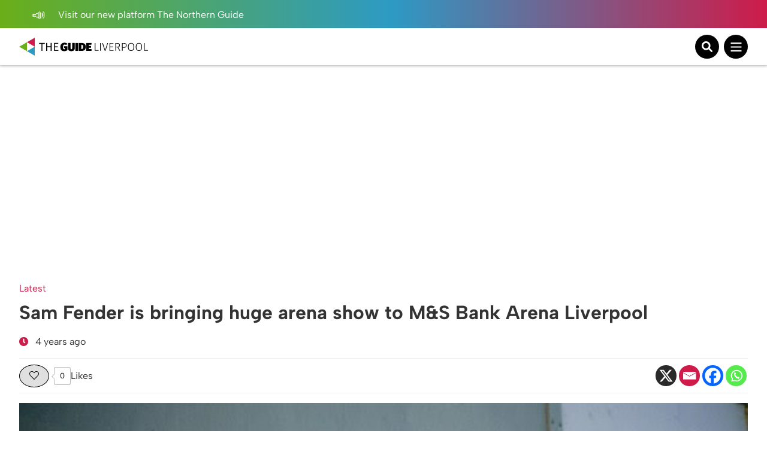

--- FILE ---
content_type: text/html; charset=UTF-8
request_url: https://theguideliverpool.com/sam-fender-is-bringing-huge-arena-show-to-ms-bank-arena-liverpool/
body_size: 16203
content:
<!DOCTYPE html>
<!--[if lt IE 7 ]> <html class="ie6" dir="ltr" lang="en-GB"> <![endif]-->
<!--[if IE 7 ]>    <html class="ie7" dir="ltr" lang="en-GB"> <![endif]-->
<!--[if IE 8 ]>    <html class="ie8" dir="ltr" lang="en-GB"> <![endif]-->
<!--[if (gte IE 9)|!(IE)]><!-->
<html dir="ltr" lang="en-GB">
<!--<![endif]-->
<head>
<!-- Google tag (gtag.js) -->
<script async src="https://www.googletagmanager.com/gtag/js?id=UA-68014430-1"></script>
<script>
window.dataLayer = window.dataLayer || [];
function gtag(){dataLayer.push(arguments);}
gtag('js', new Date());
gtag('config', 'UA-68014430-1');
</script>
<!-- Google tag (gtag.js) - Google Analytics 4 tag -->
<script async src="https://www.googletagmanager.com/gtag/js?id=G-Y2P6FL2755"></script>
<script>
window.dataLayer = window.dataLayer || [];
function gtag(){dataLayer.push(arguments);}
gtag('js', new Date());
gtag('config', 'G-Y2P6FL2755');
</script>
<!-- Google AdSense -->
<script async src="https://pagead2.googlesyndication.com/pagead/js/adsbygoogle.js?client=ca-pub-1257074086621426" crossorigin="anonymous"></script>
<script>
(adsbygoogle = window.adsbygoogle || []).push({
google_ad_client: "ca-pub-1257074086621426",
enable_page_level_ads: true,
overlays: {bottom: true}
});
</script>
<meta charset="UTF-8" />
<meta name="viewport" content="initial-scale=1.0, width=device-width, maximum-scale=1.0, user-scalable=no" />
<meta http-equiv="X-UA-Compatible" content="IE=edge">
<title>
Sam Fender is bringing huge arena show to M&amp;S Bank Arena Liverpool | The Guide Liverpool	</title>
<link rel="icon" type="image/png" href="<https://theguideliverpool.com/wp-content/themes/theguide/assets/images/favicon.png">
<link rel="shortcut icon" href="https://theguideliverpool.com/wp-content/themes/theguide/assets/images/favicon.png" />
<script type="text/javascript" src="https://cdn.jsdelivr.net/npm/lozad/dist/lozad.min.js"></script>
<meta name='robots' content='index, follow, max-image-preview:large, max-snippet:-1, max-video-preview:-1' />
<style>img:is([sizes="auto" i], [sizes^="auto," i]) { contain-intrinsic-size: 3000px 1500px }</style>
<!-- This site is optimized with the Yoast SEO Premium plugin v21.7 (Yoast SEO v26.2) - https://yoast.com/wordpress/plugins/seo/ -->
<meta name="description" content="Sam Fender has announced details of a new UK arena tour for Spring 2022 with a stop at Liverpool&#039;s M&amp;S Bank Arena on 21 March" />
<link rel="canonical" href="https://theguideliverpool.com/sam-fender-is-bringing-huge-arena-show-to-ms-bank-arena-liverpool/" />
<meta property="og:locale" content="en_GB" />
<meta property="og:type" content="article" />
<meta property="og:title" content="Sam Fender is bringing huge arena show to M&amp;S Bank Arena Liverpool" />
<meta property="og:description" content="Sam Fender has announced details of a new UK arena tour for Spring 2022 with a stop at Liverpool&#039;s M&amp;S Bank Arena on 21 March" />
<meta property="og:url" content="https://theguideliverpool.com/sam-fender-is-bringing-huge-arena-show-to-ms-bank-arena-liverpool/" />
<meta property="og:site_name" content="The Guide Liverpool" />
<meta property="article:publisher" content="https://www.facebook.com/TheGuideLpool/" />
<meta property="article:published_time" content="2021-10-07T12:17:59+00:00" />
<meta name="author" content="Jay@TheGuide" />
<meta name="twitter:card" content="summary_large_image" />
<meta name="twitter:creator" content="@TheGuideLpool" />
<meta name="twitter:site" content="@TheGuideLpool" />
<meta name="twitter:label1" content="Written by" />
<meta name="twitter:data1" content="Jay@TheGuide" />
<script type="application/ld+json" class="yoast-schema-graph">{"@context":"https://schema.org","@graph":[{"@type":"Article","@id":"https://theguideliverpool.com/sam-fender-is-bringing-huge-arena-show-to-ms-bank-arena-liverpool/#article","isPartOf":{"@id":"https://theguideliverpool.com/sam-fender-is-bringing-huge-arena-show-to-ms-bank-arena-liverpool/"},"author":{"name":"Jay@TheGuide","@id":"https://theguideliverpool.com/#/schema/person/b5179006e97a950faf90af892bed24b9"},"headline":"Sam Fender is bringing huge arena show to M&#038;S Bank Arena Liverpool","datePublished":"2021-10-07T12:17:59+00:00","mainEntityOfPage":{"@id":"https://theguideliverpool.com/sam-fender-is-bringing-huge-arena-show-to-ms-bank-arena-liverpool/"},"wordCount":13,"publisher":{"@id":"https://theguideliverpool.com/#organization"},"keywords":["Culture","M&amp;S Bank Arena","Music","Sam Fender"],"articleSection":["Latest","Liverpool News","Music"],"inLanguage":"en-GB"},{"@type":"WebPage","@id":"https://theguideliverpool.com/sam-fender-is-bringing-huge-arena-show-to-ms-bank-arena-liverpool/","url":"https://theguideliverpool.com/sam-fender-is-bringing-huge-arena-show-to-ms-bank-arena-liverpool/","name":"Sam Fender is bringing huge arena show to M&S Bank Arena Liverpool | The Guide Liverpool","isPartOf":{"@id":"https://theguideliverpool.com/#website"},"datePublished":"2021-10-07T12:17:59+00:00","description":"Sam Fender has announced details of a new UK arena tour for Spring 2022 with a stop at Liverpool's M&S Bank Arena on 21 March","breadcrumb":{"@id":"https://theguideliverpool.com/sam-fender-is-bringing-huge-arena-show-to-ms-bank-arena-liverpool/#breadcrumb"},"inLanguage":"en-GB","potentialAction":[{"@type":"ReadAction","target":["https://theguideliverpool.com/sam-fender-is-bringing-huge-arena-show-to-ms-bank-arena-liverpool/"]}]},{"@type":"BreadcrumbList","@id":"https://theguideliverpool.com/sam-fender-is-bringing-huge-arena-show-to-ms-bank-arena-liverpool/#breadcrumb","itemListElement":[{"@type":"ListItem","position":1,"name":"Home","item":"https://theguideliverpool.com/"},{"@type":"ListItem","position":2,"name":"Sam Fender is bringing huge arena show to M&#038;S Bank Arena Liverpool"}]},{"@type":"WebSite","@id":"https://theguideliverpool.com/#website","url":"https://theguideliverpool.com/","name":"The Guide Liverpool","description":"","publisher":{"@id":"https://theguideliverpool.com/#organization"},"potentialAction":[{"@type":"SearchAction","target":{"@type":"EntryPoint","urlTemplate":"https://theguideliverpool.com/?s={search_term_string}"},"query-input":{"@type":"PropertyValueSpecification","valueRequired":true,"valueName":"search_term_string"}}],"inLanguage":"en-GB"},{"@type":"Organization","@id":"https://theguideliverpool.com/#organization","name":"The Guide Liverpool","url":"https://theguideliverpool.com/","logo":{"@type":"ImageObject","inLanguage":"en-GB","@id":"https://theguideliverpool.com/#/schema/logo/image/","url":"https://theguideliverpool.com/wp-content/uploads/2019/11/logo_black.png","contentUrl":"https://theguideliverpool.com/wp-content/uploads/2019/11/logo_black.png","width":1000,"height":500,"caption":"The Guide Liverpool"},"image":{"@id":"https://theguideliverpool.com/#/schema/logo/image/"},"sameAs":["https://www.facebook.com/TheGuideLpool/","https://x.com/TheGuideLpool","https://www.instagram.com/theguidelpool/","https://www.linkedin.com/company/the-guide-liverpool-ltd/","https://www.youtube.com/c/TheGuideLiverpool","https://www.tiktok.com/@theguideliverpool"]},{"@type":"Person","@id":"https://theguideliverpool.com/#/schema/person/b5179006e97a950faf90af892bed24b9","name":"Jay@TheGuide","image":{"@type":"ImageObject","inLanguage":"en-GB","@id":"https://theguideliverpool.com/#/schema/person/image/","url":"https://secure.gravatar.com/avatar/ff5d8c46f4ec916d2b143ae1790f2d8ac0d5cfbf1d75bbe8acfdab883c32345e?s=96&d=mm&r=g","contentUrl":"https://secure.gravatar.com/avatar/ff5d8c46f4ec916d2b143ae1790f2d8ac0d5cfbf1d75bbe8acfdab883c32345e?s=96&d=mm&r=g","caption":"Jay@TheGuide"},"description":"Jay Hynd is Director of The Guide Liverpool and a media professional having worked in radio, TV and digital marketing for over twenty years.","url":"https://theguideliverpool.com/author/jaytheguide/"}]}</script>
<!-- / Yoast SEO Premium plugin. -->
<!-- theguideliverpool.com is managing ads with Advanced Ads 2.0.13 – https://wpadvancedads.com/ --><script data-wpfc-render="false" id="thegu-ready">
window.advanced_ads_ready=function(e,a){a=a||"complete";var d=function(e){return"interactive"===a?"loading"!==e:"complete"===e};d(document.readyState)?e():document.addEventListener("readystatechange",(function(a){d(a.target.readyState)&&e()}),{once:"interactive"===a})},window.advanced_ads_ready_queue=window.advanced_ads_ready_queue||[];		</script>
<!-- <link rel='stylesheet' id='igoo-block-library-css' href='https://theguideliverpool.com/wp-content/plugins/igoo-block-library/dist/css/igooblocks.css?ver=6.8.3' type='text/css' media='all' /> -->
<!-- <link rel='stylesheet' id='sbi_styles-css' href='https://theguideliverpool.com/wp-content/plugins/instagram-feed-pro/css/sbi-styles.min.css?ver=6.8.1' type='text/css' media='all' /> -->
<!-- <link rel='stylesheet' id='wp-block-library-css' href='https://theguideliverpool.com/wp-includes/css/dist/block-library/style.min.css?ver=6.8.3' type='text/css' media='all' /> -->
<link rel="stylesheet" type="text/css" href="//theguideliverpool.com/wp-content/cache/wpfc-minified/er72mb5c/47ae1.css" media="all"/>
<style id='global-styles-inline-css' type='text/css'>
:root{--wp--preset--aspect-ratio--square: 1;--wp--preset--aspect-ratio--4-3: 4/3;--wp--preset--aspect-ratio--3-4: 3/4;--wp--preset--aspect-ratio--3-2: 3/2;--wp--preset--aspect-ratio--2-3: 2/3;--wp--preset--aspect-ratio--16-9: 16/9;--wp--preset--aspect-ratio--9-16: 9/16;--wp--preset--color--black: #000000;--wp--preset--color--cyan-bluish-gray: #abb8c3;--wp--preset--color--white: #ffffff;--wp--preset--color--pale-pink: #f78da7;--wp--preset--color--vivid-red: #cf2e2e;--wp--preset--color--luminous-vivid-orange: #ff6900;--wp--preset--color--luminous-vivid-amber: #fcb900;--wp--preset--color--light-green-cyan: #7bdcb5;--wp--preset--color--vivid-green-cyan: #00d084;--wp--preset--color--pale-cyan-blue: #8ed1fc;--wp--preset--color--vivid-cyan-blue: #0693e3;--wp--preset--color--vivid-purple: #9b51e0;--wp--preset--color--grey: #333;--wp--preset--color--grey-light: #BCBCBC;--wp--preset--color--navy: #001A36;--wp--preset--color--green: #009131;--wp--preset--color--red: #CE1B4A;--wp--preset--color--blue: #2D9AC4;--wp--preset--color--blue-light: #00BCFF;--wp--preset--color--blue-alt: #188BEC;--wp--preset--color--orange: #F95A00;--wp--preset--color--orange-alt: #F0A116;--wp--preset--color--yellow: #FADD2A;--wp--preset--color--aqua: #00B5B5;--wp--preset--color--green-dark: #005D2E;--wp--preset--color--purple: #732683;--wp--preset--color--pink: #BD1E6C;--wp--preset--gradient--vivid-cyan-blue-to-vivid-purple: linear-gradient(135deg,rgba(6,147,227,1) 0%,rgb(155,81,224) 100%);--wp--preset--gradient--light-green-cyan-to-vivid-green-cyan: linear-gradient(135deg,rgb(122,220,180) 0%,rgb(0,208,130) 100%);--wp--preset--gradient--luminous-vivid-amber-to-luminous-vivid-orange: linear-gradient(135deg,rgba(252,185,0,1) 0%,rgba(255,105,0,1) 100%);--wp--preset--gradient--luminous-vivid-orange-to-vivid-red: linear-gradient(135deg,rgba(255,105,0,1) 0%,rgb(207,46,46) 100%);--wp--preset--gradient--very-light-gray-to-cyan-bluish-gray: linear-gradient(135deg,rgb(238,238,238) 0%,rgb(169,184,195) 100%);--wp--preset--gradient--cool-to-warm-spectrum: linear-gradient(135deg,rgb(74,234,220) 0%,rgb(151,120,209) 20%,rgb(207,42,186) 40%,rgb(238,44,130) 60%,rgb(251,105,98) 80%,rgb(254,248,76) 100%);--wp--preset--gradient--blush-light-purple: linear-gradient(135deg,rgb(255,206,236) 0%,rgb(152,150,240) 100%);--wp--preset--gradient--blush-bordeaux: linear-gradient(135deg,rgb(254,205,165) 0%,rgb(254,45,45) 50%,rgb(107,0,62) 100%);--wp--preset--gradient--luminous-dusk: linear-gradient(135deg,rgb(255,203,112) 0%,rgb(199,81,192) 50%,rgb(65,88,208) 100%);--wp--preset--gradient--pale-ocean: linear-gradient(135deg,rgb(255,245,203) 0%,rgb(182,227,212) 50%,rgb(51,167,181) 100%);--wp--preset--gradient--electric-grass: linear-gradient(135deg,rgb(202,248,128) 0%,rgb(113,206,126) 100%);--wp--preset--gradient--midnight: linear-gradient(135deg,rgb(2,3,129) 0%,rgb(40,116,252) 100%);--wp--preset--font-size--small: 13px;--wp--preset--font-size--medium: 20px;--wp--preset--font-size--large: 36px;--wp--preset--font-size--x-large: 42px;--wp--preset--spacing--20: 0.44rem;--wp--preset--spacing--30: 0.67rem;--wp--preset--spacing--40: 1rem;--wp--preset--spacing--50: 1.5rem;--wp--preset--spacing--60: 2.25rem;--wp--preset--spacing--70: 3.38rem;--wp--preset--spacing--80: 5.06rem;--wp--preset--shadow--natural: 6px 6px 9px rgba(0, 0, 0, 0.2);--wp--preset--shadow--deep: 12px 12px 50px rgba(0, 0, 0, 0.4);--wp--preset--shadow--sharp: 6px 6px 0px rgba(0, 0, 0, 0.2);--wp--preset--shadow--outlined: 6px 6px 0px -3px rgba(255, 255, 255, 1), 6px 6px rgba(0, 0, 0, 1);--wp--preset--shadow--crisp: 6px 6px 0px rgba(0, 0, 0, 1);}:root { --wp--style--global--content-size: 840px;--wp--style--global--wide-size: 1100px; }:where(body) { margin: 0; }.wp-site-blocks > .alignleft { float: left; margin-right: 2em; }.wp-site-blocks > .alignright { float: right; margin-left: 2em; }.wp-site-blocks > .aligncenter { justify-content: center; margin-left: auto; margin-right: auto; }:where(.wp-site-blocks) > * { margin-block-start: 24px; margin-block-end: 0; }:where(.wp-site-blocks) > :first-child { margin-block-start: 0; }:where(.wp-site-blocks) > :last-child { margin-block-end: 0; }:root { --wp--style--block-gap: 24px; }:root :where(.is-layout-flow) > :first-child{margin-block-start: 0;}:root :where(.is-layout-flow) > :last-child{margin-block-end: 0;}:root :where(.is-layout-flow) > *{margin-block-start: 24px;margin-block-end: 0;}:root :where(.is-layout-constrained) > :first-child{margin-block-start: 0;}:root :where(.is-layout-constrained) > :last-child{margin-block-end: 0;}:root :where(.is-layout-constrained) > *{margin-block-start: 24px;margin-block-end: 0;}:root :where(.is-layout-flex){gap: 24px;}:root :where(.is-layout-grid){gap: 24px;}.is-layout-flow > .alignleft{float: left;margin-inline-start: 0;margin-inline-end: 2em;}.is-layout-flow > .alignright{float: right;margin-inline-start: 2em;margin-inline-end: 0;}.is-layout-flow > .aligncenter{margin-left: auto !important;margin-right: auto !important;}.is-layout-constrained > .alignleft{float: left;margin-inline-start: 0;margin-inline-end: 2em;}.is-layout-constrained > .alignright{float: right;margin-inline-start: 2em;margin-inline-end: 0;}.is-layout-constrained > .aligncenter{margin-left: auto !important;margin-right: auto !important;}.is-layout-constrained > :where(:not(.alignleft):not(.alignright):not(.alignfull)){max-width: var(--wp--style--global--content-size);margin-left: auto !important;margin-right: auto !important;}.is-layout-constrained > .alignwide{max-width: var(--wp--style--global--wide-size);}body .is-layout-flex{display: flex;}.is-layout-flex{flex-wrap: wrap;align-items: center;}.is-layout-flex > :is(*, div){margin: 0;}body .is-layout-grid{display: grid;}.is-layout-grid > :is(*, div){margin: 0;}body{padding-top: 0px;padding-right: 0px;padding-bottom: 0px;padding-left: 0px;}a:where(:not(.wp-element-button)){text-decoration: underline;}:root :where(.wp-element-button, .wp-block-button__link){background-color: #32373c;border-width: 0;color: #fff;font-family: inherit;font-size: inherit;line-height: inherit;padding: calc(0.667em + 2px) calc(1.333em + 2px);text-decoration: none;}.has-black-color{color: var(--wp--preset--color--black) !important;}.has-cyan-bluish-gray-color{color: var(--wp--preset--color--cyan-bluish-gray) !important;}.has-white-color{color: var(--wp--preset--color--white) !important;}.has-pale-pink-color{color: var(--wp--preset--color--pale-pink) !important;}.has-vivid-red-color{color: var(--wp--preset--color--vivid-red) !important;}.has-luminous-vivid-orange-color{color: var(--wp--preset--color--luminous-vivid-orange) !important;}.has-luminous-vivid-amber-color{color: var(--wp--preset--color--luminous-vivid-amber) !important;}.has-light-green-cyan-color{color: var(--wp--preset--color--light-green-cyan) !important;}.has-vivid-green-cyan-color{color: var(--wp--preset--color--vivid-green-cyan) !important;}.has-pale-cyan-blue-color{color: var(--wp--preset--color--pale-cyan-blue) !important;}.has-vivid-cyan-blue-color{color: var(--wp--preset--color--vivid-cyan-blue) !important;}.has-vivid-purple-color{color: var(--wp--preset--color--vivid-purple) !important;}.has-grey-color{color: var(--wp--preset--color--grey) !important;}.has-grey-light-color{color: var(--wp--preset--color--grey-light) !important;}.has-navy-color{color: var(--wp--preset--color--navy) !important;}.has-green-color{color: var(--wp--preset--color--green) !important;}.has-red-color{color: var(--wp--preset--color--red) !important;}.has-blue-color{color: var(--wp--preset--color--blue) !important;}.has-blue-light-color{color: var(--wp--preset--color--blue-light) !important;}.has-blue-alt-color{color: var(--wp--preset--color--blue-alt) !important;}.has-orange-color{color: var(--wp--preset--color--orange) !important;}.has-orange-alt-color{color: var(--wp--preset--color--orange-alt) !important;}.has-yellow-color{color: var(--wp--preset--color--yellow) !important;}.has-aqua-color{color: var(--wp--preset--color--aqua) !important;}.has-green-dark-color{color: var(--wp--preset--color--green-dark) !important;}.has-purple-color{color: var(--wp--preset--color--purple) !important;}.has-pink-color{color: var(--wp--preset--color--pink) !important;}.has-black-background-color{background-color: var(--wp--preset--color--black) !important;}.has-cyan-bluish-gray-background-color{background-color: var(--wp--preset--color--cyan-bluish-gray) !important;}.has-white-background-color{background-color: var(--wp--preset--color--white) !important;}.has-pale-pink-background-color{background-color: var(--wp--preset--color--pale-pink) !important;}.has-vivid-red-background-color{background-color: var(--wp--preset--color--vivid-red) !important;}.has-luminous-vivid-orange-background-color{background-color: var(--wp--preset--color--luminous-vivid-orange) !important;}.has-luminous-vivid-amber-background-color{background-color: var(--wp--preset--color--luminous-vivid-amber) !important;}.has-light-green-cyan-background-color{background-color: var(--wp--preset--color--light-green-cyan) !important;}.has-vivid-green-cyan-background-color{background-color: var(--wp--preset--color--vivid-green-cyan) !important;}.has-pale-cyan-blue-background-color{background-color: var(--wp--preset--color--pale-cyan-blue) !important;}.has-vivid-cyan-blue-background-color{background-color: var(--wp--preset--color--vivid-cyan-blue) !important;}.has-vivid-purple-background-color{background-color: var(--wp--preset--color--vivid-purple) !important;}.has-grey-background-color{background-color: var(--wp--preset--color--grey) !important;}.has-grey-light-background-color{background-color: var(--wp--preset--color--grey-light) !important;}.has-navy-background-color{background-color: var(--wp--preset--color--navy) !important;}.has-green-background-color{background-color: var(--wp--preset--color--green) !important;}.has-red-background-color{background-color: var(--wp--preset--color--red) !important;}.has-blue-background-color{background-color: var(--wp--preset--color--blue) !important;}.has-blue-light-background-color{background-color: var(--wp--preset--color--blue-light) !important;}.has-blue-alt-background-color{background-color: var(--wp--preset--color--blue-alt) !important;}.has-orange-background-color{background-color: var(--wp--preset--color--orange) !important;}.has-orange-alt-background-color{background-color: var(--wp--preset--color--orange-alt) !important;}.has-yellow-background-color{background-color: var(--wp--preset--color--yellow) !important;}.has-aqua-background-color{background-color: var(--wp--preset--color--aqua) !important;}.has-green-dark-background-color{background-color: var(--wp--preset--color--green-dark) !important;}.has-purple-background-color{background-color: var(--wp--preset--color--purple) !important;}.has-pink-background-color{background-color: var(--wp--preset--color--pink) !important;}.has-black-border-color{border-color: var(--wp--preset--color--black) !important;}.has-cyan-bluish-gray-border-color{border-color: var(--wp--preset--color--cyan-bluish-gray) !important;}.has-white-border-color{border-color: var(--wp--preset--color--white) !important;}.has-pale-pink-border-color{border-color: var(--wp--preset--color--pale-pink) !important;}.has-vivid-red-border-color{border-color: var(--wp--preset--color--vivid-red) !important;}.has-luminous-vivid-orange-border-color{border-color: var(--wp--preset--color--luminous-vivid-orange) !important;}.has-luminous-vivid-amber-border-color{border-color: var(--wp--preset--color--luminous-vivid-amber) !important;}.has-light-green-cyan-border-color{border-color: var(--wp--preset--color--light-green-cyan) !important;}.has-vivid-green-cyan-border-color{border-color: var(--wp--preset--color--vivid-green-cyan) !important;}.has-pale-cyan-blue-border-color{border-color: var(--wp--preset--color--pale-cyan-blue) !important;}.has-vivid-cyan-blue-border-color{border-color: var(--wp--preset--color--vivid-cyan-blue) !important;}.has-vivid-purple-border-color{border-color: var(--wp--preset--color--vivid-purple) !important;}.has-grey-border-color{border-color: var(--wp--preset--color--grey) !important;}.has-grey-light-border-color{border-color: var(--wp--preset--color--grey-light) !important;}.has-navy-border-color{border-color: var(--wp--preset--color--navy) !important;}.has-green-border-color{border-color: var(--wp--preset--color--green) !important;}.has-red-border-color{border-color: var(--wp--preset--color--red) !important;}.has-blue-border-color{border-color: var(--wp--preset--color--blue) !important;}.has-blue-light-border-color{border-color: var(--wp--preset--color--blue-light) !important;}.has-blue-alt-border-color{border-color: var(--wp--preset--color--blue-alt) !important;}.has-orange-border-color{border-color: var(--wp--preset--color--orange) !important;}.has-orange-alt-border-color{border-color: var(--wp--preset--color--orange-alt) !important;}.has-yellow-border-color{border-color: var(--wp--preset--color--yellow) !important;}.has-aqua-border-color{border-color: var(--wp--preset--color--aqua) !important;}.has-green-dark-border-color{border-color: var(--wp--preset--color--green-dark) !important;}.has-purple-border-color{border-color: var(--wp--preset--color--purple) !important;}.has-pink-border-color{border-color: var(--wp--preset--color--pink) !important;}.has-vivid-cyan-blue-to-vivid-purple-gradient-background{background: var(--wp--preset--gradient--vivid-cyan-blue-to-vivid-purple) !important;}.has-light-green-cyan-to-vivid-green-cyan-gradient-background{background: var(--wp--preset--gradient--light-green-cyan-to-vivid-green-cyan) !important;}.has-luminous-vivid-amber-to-luminous-vivid-orange-gradient-background{background: var(--wp--preset--gradient--luminous-vivid-amber-to-luminous-vivid-orange) !important;}.has-luminous-vivid-orange-to-vivid-red-gradient-background{background: var(--wp--preset--gradient--luminous-vivid-orange-to-vivid-red) !important;}.has-very-light-gray-to-cyan-bluish-gray-gradient-background{background: var(--wp--preset--gradient--very-light-gray-to-cyan-bluish-gray) !important;}.has-cool-to-warm-spectrum-gradient-background{background: var(--wp--preset--gradient--cool-to-warm-spectrum) !important;}.has-blush-light-purple-gradient-background{background: var(--wp--preset--gradient--blush-light-purple) !important;}.has-blush-bordeaux-gradient-background{background: var(--wp--preset--gradient--blush-bordeaux) !important;}.has-luminous-dusk-gradient-background{background: var(--wp--preset--gradient--luminous-dusk) !important;}.has-pale-ocean-gradient-background{background: var(--wp--preset--gradient--pale-ocean) !important;}.has-electric-grass-gradient-background{background: var(--wp--preset--gradient--electric-grass) !important;}.has-midnight-gradient-background{background: var(--wp--preset--gradient--midnight) !important;}.has-small-font-size{font-size: var(--wp--preset--font-size--small) !important;}.has-medium-font-size{font-size: var(--wp--preset--font-size--medium) !important;}.has-large-font-size{font-size: var(--wp--preset--font-size--large) !important;}.has-x-large-font-size{font-size: var(--wp--preset--font-size--x-large) !important;}
:root :where(.wp-block-pullquote){font-size: 1.5em;line-height: 1.6;}
</style>
<!-- <link rel='stylesheet' id='wp-ulike-css' href='https://theguideliverpool.com/wp-content/plugins/wp-ulike/assets/css/wp-ulike.min.css?ver=4.7.11' type='text/css' media='all' /> -->
<!-- <link rel='stylesheet' id='main_styles-css' href='https://theguideliverpool.com/wp-content/themes/theguide/assets/css/style.css?ver=6.8.3' type='text/css' media='all' /> -->
<!-- <link rel='stylesheet' id='heateor_sss_frontend_css-css' href='https://theguideliverpool.com/wp-content/plugins/sassy-social-share/public/css/sassy-social-share-public.css?ver=3.3.79' type='text/css' media='all' /> -->
<link rel="stylesheet" type="text/css" href="//theguideliverpool.com/wp-content/cache/wpfc-minified/10qdvkf9/47ae1.css" media="all"/>
<style id='heateor_sss_frontend_css-inline-css' type='text/css'>
.heateor_sss_button_instagram span.heateor_sss_svg,a.heateor_sss_instagram span.heateor_sss_svg{background:radial-gradient(circle at 30% 107%,#fdf497 0,#fdf497 5%,#fd5949 45%,#d6249f 60%,#285aeb 90%)}.heateor_sss_horizontal_sharing .heateor_sss_svg,.heateor_sss_standard_follow_icons_container .heateor_sss_svg{color:#fff;border-width:0px;border-style:solid;border-color:transparent}.heateor_sss_horizontal_sharing .heateorSssTCBackground{color:#666}.heateor_sss_horizontal_sharing span.heateor_sss_svg:hover,.heateor_sss_standard_follow_icons_container span.heateor_sss_svg:hover{border-color:transparent;}.heateor_sss_vertical_sharing span.heateor_sss_svg,.heateor_sss_floating_follow_icons_container span.heateor_sss_svg{color:#fff;border-width:0px;border-style:solid;border-color:transparent;}.heateor_sss_vertical_sharing .heateorSssTCBackground{color:#666;}.heateor_sss_vertical_sharing span.heateor_sss_svg:hover,.heateor_sss_floating_follow_icons_container span.heateor_sss_svg:hover{border-color:transparent;}@media screen and (max-width:783px) {.heateor_sss_vertical_sharing{display:none!important}}
</style>
<script type="text/javascript" src="https://theguideliverpool.com/wp-includes/js/jquery/jquery.min.js?ver=3.7.1" id="jquery-core-js"></script>
<script type="text/javascript" src="https://theguideliverpool.com/wp-includes/js/jquery/jquery-migrate.min.js?ver=3.4.1" id="jquery-migrate-js"></script>
<script type="text/javascript" id="advanced-ads-advanced-js-js-extra">
/* <![CDATA[ */
var advads_options = {"blog_id":"1","privacy":{"enabled":false,"state":"not_needed"}};
/* ]]> */
</script>
<script type="text/javascript" src="https://theguideliverpool.com/wp-content/plugins/advanced-ads/public/assets/js/advanced.min.js?ver=2.0.13" id="advanced-ads-advanced-js-js"></script>
<link rel='shortlink' href='https://theguideliverpool.com/?p=128448' />
<link rel="alternate" title="oEmbed (JSON)" type="application/json+oembed" href="https://theguideliverpool.com/wp-json/oembed/1.0/embed?url=https%3A%2F%2Ftheguideliverpool.com%2Fsam-fender-is-bringing-huge-arena-show-to-ms-bank-arena-liverpool%2F" />
<link rel="alternate" title="oEmbed (XML)" type="text/xml+oembed" href="https://theguideliverpool.com/wp-json/oembed/1.0/embed?url=https%3A%2F%2Ftheguideliverpool.com%2Fsam-fender-is-bringing-huge-arena-show-to-ms-bank-arena-liverpool%2F&#038;format=xml" />
<script type="text/javascript">
var advadsCfpQueue = [];
var advadsCfpAd = function( adID ){
if ( 'undefined' == typeof advadsProCfp ) { advadsCfpQueue.push( adID ) } else { advadsProCfp.addElement( adID ) }
};
</script>
<script>
(function () {
var scriptDone = false;
document.addEventListener( 'advanced_ads_privacy', function ( event ) {
if (
( event.detail.state !== 'accepted' && event.detail.state !== 'not_needed' && ! advads.privacy.is_adsense_npa_enabled() )
|| scriptDone
|| advads.get_cookie( 'advads_pro_cfp_ban' )
) {
return;
}
// Google adsense script can only be added once.
scriptDone = true;
var script = document.createElement( 'script' ),
first = document.getElementsByTagName( 'script' )[0];
script.async = true;
script.src = 'https://pagead2.googlesyndication.com/pagead/js/adsbygoogle.js?client=ca-pub-1257074086621426';
script.dataset.adClient = "ca-pub-1257074086621426";
first.parentNode.insertBefore( script, first );
} );
} )();
</script>
<link rel="icon" href="https://theguideliverpool.com/wp-content/uploads/2019/11/cropped-new_icon_active.fw_-1-32x32.png" sizes="32x32" />
<link rel="icon" href="https://theguideliverpool.com/wp-content/uploads/2019/11/cropped-new_icon_active.fw_-1-192x192.png" sizes="192x192" />
<link rel="apple-touch-icon" href="https://theguideliverpool.com/wp-content/uploads/2019/11/cropped-new_icon_active.fw_-1-180x180.png" />
<meta name="msapplication-TileImage" content="https://theguideliverpool.com/wp-content/uploads/2019/11/cropped-new_icon_active.fw_-1-270x270.png" />
</head>
<body class="wp-singular post-template post-template-single-new-format post-template-single-new-format-php single single-post postid-128448 single-format-standard wp-theme-theguide has-notification post-sam-fender-is-bringing-huge-arena-show-to-ms-bank-arena-liverpool category-latest category-liverpool-news category-music aa-prefix-thegu-">
<div class="notification">
<div class="container">
<div class="left">
<p>
<a href="https://thenorthernguide.com">
<img alt="Announcement icon" src="https://theguideliverpool.com/wp-content/themes/theguide/assets/images/announcement.svg" width="25" height="20" />
Visit our new platform The Northern Guide														</a>
</p>
</div>
<div class="right small-to-wide-hide">
<p><a href="/liverpool-business-advertisement/">Advertise with us</a></p>
<p><a href="/liverpool-business-video-production/">Video Services</a></p>
<p><a href="/contact-us/">Contact</a></p>
</div>
</div>
</div>
<header class="primary-header">
<div class="content container">
<div class="logo-wrapper">
<a class="logo-container" href="https://theguideliverpool.com/">
<img class="logo small-to-wide-hide lozad" alt="The Guide Liverpool" data-src="https://theguideliverpool.com/wp-content/themes/theguide/assets/images/logo.svg" width="135" height="55" />
<img class="logo wide-up-hide lozad" alt="The Guide Liverpool" data-src="https://theguideliverpool.com/wp-content/themes/theguide/assets/images/logo-small.svg" width="240" height="55" />
</a>
</div>
<div class="navigation">
<nav id="header_nav" aria-expanded="true">
<ul>
<li class="menu-item-has-children">
<a href="/category/latest/">Latest</a>
<div class="sub-menu">
<div class="container">
<div class="current-item">
<p><a href="/category/latest/">Latest</a></p>
<a href="/category/latest/">View All</a>
</div>
<ul>
<li>
<a href="/category/latest/">View All Latest News</a>
</li>
<li>
<a href="/category/latest/liverpool-news/">News</a>
</li>
<li>
<a href="https://theguideliverpool.com/category/going-out/food-drink/">Food</a>
</li>
<li>
<a href="/category/features/">Features</a>
</li>
<li>
<a href="https://theguideliverpool.com/category/going-out/nightlife/">Nightlife</a>
</li>
<li>
<a href="https://theguideliverpool.com/category/family/">Family</a>
</li>
</ul>
<div class="nav-featured">
<p>Featured</p>
<a class="article" href="https://theguideliverpool.com/new-book-by-liverpool-author-explores-the-dangers-of-using-social-media-for-health-advice/">
<img class="lozad" data-src="https://theguideliverpool.com/wp-content/uploads/2026/01/Article-Crop-6.png" alt="New book by Liverpool author explores the dangers of using social media for health advice">
<p>New book by Liverpool author explores the dangers of using social media for health advice</p>
</a>
<a class="article" href="https://theguideliverpool.com/your-guide-to-valentines-day-in-liverpool/">
<img class="lozad" data-src="https://theguideliverpool.com/wp-content/uploads/2025/02/Article-Crop-4.png" alt="Your guide to Valentine&#8217;s Day in Liverpool 2026">
<p>Your guide to Valentine&#8217;s Day in Liverpool 2026</p>
</a>
</div>
<div class="mobile-sub-menu wide-up-hide">
<p>
<a href="/liverpool-business-advertisement/" class="button">
<span>Advertise with us</span>
<img alt="Announcement icon" class="lozad" data-src="https://theguideliverpool.com/wp-content/themes/theguide/assets/images/announcement.svg" width="25" height="20" />
</a>
</p>
<p>
<a href="/liverpool-business-video-production/" class="button">
<span>Video Services</span>
<img alt="Camera icon" class="lozad" data-src="https://theguideliverpool.com/wp-content/themes/theguide/assets/images/camera.svg" width="25" height="25" />
</a>
</p>
<p>
<a href="/contact-us/" class="button">
<span>Contact</span>
<img alt="Wave icon" class="lozad" data-src="https://theguideliverpool.com/wp-content/themes/theguide/assets/images/wave.svg" width="25" height="25" />
</a>
</p>
<p class="email"><a href="mailto:info@theguideliverpool.com">info@theguideliverpool.com</a></p>
<p class="phone"><a href="tel:+441517020143">+44 151 702 0143</a></p>
<ul class="social">
<li><a href="https://www.instagram.com/theguideliverpool" target="_blank"><img class="lozad" data-src="https://theguideliverpool.com/wp-content/themes/theguide/assets/images/instagram.svg" alt="Instagram" width="30" height="30" ></a></li>
<li><a href="https://www.tiktok.com/@theguideliverpool" target="_blank"><img class="lozad" data-src="https://theguideliverpool.com/wp-content/themes/theguide/assets/images/tiktok.svg" alt="Tikton" width="30" height="30" ></a></li>
<li><a href="https://twitter.com/TheGuideLpool" target="_blank"><img class="lozad" data-src="https://theguideliverpool.com/wp-content/themes/theguide/assets/images/twitter.svg" alt="Twitter" width="30" height="30" ></a></li>
<li><a href="https://www.youtube.com/c/TheGuideLiverpool" target="_blank"><img class="lozad" data-src="https://theguideliverpool.com/wp-content/themes/theguide/assets/images/youtube.svg" alt="Youtube" width="30" height="30" ></a></li>
<li><a href="https://www.facebook.com/TheGuideLiverpool" target="_blank"><img class="lozad" data-src="https://theguideliverpool.com/wp-content/themes/theguide/assets/images/facebook.svg" alt="Facebook" width="30" height="30" ></a></li>
<li><a href="https://www.linkedin.com/company/the-guide-liverpool-ltd" target="_blank"><img class="lozad" data-src="https://theguideliverpool.com/wp-content/themes/theguide/assets/images/linkedin.svg" alt="Linkedin" width="30" height="30" ></a></li>
</ul>
</div>
</div>
</div>
</li>
<li class="">
<a href="https://theguideliverpool.com/category/events/christmas/">Christmas </a>
<div class="sub-menu">
<div class="container">
<div class="current-item">
<p><a href="https://theguideliverpool.com/category/events/christmas/">Christmas </a></p>
<a href="https://theguideliverpool.com/category/events/christmas/">View All</a>
</div>
<ul>
<li>
<a href="https://theguideliverpool.com/category/events/christmas/">View All Christmas  News</a>
</li>
</ul>
<div class="nav-featured">
<p>Featured</p>
<a class="article" href="https://theguideliverpool.com/the-reader-fundraises-highest-ever-total-after-christmas-appeal/">
<img class="lozad" data-src="https://theguideliverpool.com/wp-content/uploads/2026/01/The-Readers-Reading-Heroes-Christmas-Appeal-2025-e1769099461906.jpg" alt="The Reader fundraises highest-ever total after Christmas appeal">
<p>The Reader fundraises highest-ever total after Christmas appeal</p>
</a>
<a class="article" href="https://theguideliverpool.com/where-you-can-take-your-empty-christmas-chocolate-tubs-to-raise-thousands-for-macmillan/">
<img class="lozad" data-src="https://theguideliverpool.com/wp-content/uploads/2026/01/GK_HT_Tub2Pub_2024_004-scaled-e1767804013843.jpg" alt="Where you can take your empty Christmas chocolate tubs to raise thousands for Macmillan">
<p>Where you can take your empty Christmas chocolate tubs to raise thousands for Macmillan</p>
</a>
</div>
<div class="mobile-sub-menu wide-up-hide">
<p>
<a href="/liverpool-business-advertisement/" class="button">
<span>Advertise with us</span>
<img alt="Announcement icon" class="lozad" data-src="https://theguideliverpool.com/wp-content/themes/theguide/assets/images/announcement.svg" width="25" height="20" />
</a>
</p>
<p>
<a href="/liverpool-business-video-production/" class="button">
<span>Video Services</span>
<img alt="Camera icon" class="lozad" data-src="https://theguideliverpool.com/wp-content/themes/theguide/assets/images/camera.svg" width="25" height="25" />
</a>
</p>
<p>
<a href="/contact-us/" class="button">
<span>Contact</span>
<img alt="Wave icon" class="lozad" data-src="https://theguideliverpool.com/wp-content/themes/theguide/assets/images/wave.svg" width="25" height="25" />
</a>
</p>
<p class="email"><a href="mailto:info@theguideliverpool.com">info@theguideliverpool.com</a></p>
<p class="phone"><a href="tel:+441517020143">+44 151 702 0143</a></p>
<ul class="social">
<li><a href="https://www.instagram.com/theguideliverpool" target="_blank"><img class="lozad" data-src="https://theguideliverpool.com/wp-content/themes/theguide/assets/images/instagram.svg" alt="Instagram" width="30" height="30" ></a></li>
<li><a href="https://www.tiktok.com/@theguideliverpool" target="_blank"><img class="lozad" data-src="https://theguideliverpool.com/wp-content/themes/theguide/assets/images/tiktok.svg" alt="Tikton" width="30" height="30" ></a></li>
<li><a href="https://twitter.com/TheGuideLpool" target="_blank"><img class="lozad" data-src="https://theguideliverpool.com/wp-content/themes/theguide/assets/images/twitter.svg" alt="Twitter" width="30" height="30" ></a></li>
<li><a href="https://www.youtube.com/c/TheGuideLiverpool" target="_blank"><img class="lozad" data-src="https://theguideliverpool.com/wp-content/themes/theguide/assets/images/youtube.svg" alt="Youtube" width="30" height="30" ></a></li>
<li><a href="https://www.facebook.com/TheGuideLiverpool" target="_blank"><img class="lozad" data-src="https://theguideliverpool.com/wp-content/themes/theguide/assets/images/facebook.svg" alt="Facebook" width="30" height="30" ></a></li>
<li><a href="https://www.linkedin.com/company/the-guide-liverpool-ltd" target="_blank"><img class="lozad" data-src="https://theguideliverpool.com/wp-content/themes/theguide/assets/images/linkedin.svg" alt="Linkedin" width="30" height="30" ></a></li>
</ul>
</div>
</div>
</div>
</li>
<li class="">
<a href="https://theguideliverpool.com/upcoming_events/">Calendar</a>
<div class="sub-menu">
<div class="container">
<div class="current-item">
<p><a href="https://theguideliverpool.com/upcoming_events/">Calendar</a></p>
<a href="https://theguideliverpool.com/upcoming_events/">View All</a>
</div>
<ul>
<li>
<a href="https://theguideliverpool.com/upcoming_events/">View All Calendar News</a>
</li>
</ul>
<div class="nav-featured">
<p>Featured</p>
</div>
<div class="mobile-sub-menu wide-up-hide">
<p>
<a href="/liverpool-business-advertisement/" class="button">
<span>Advertise with us</span>
<img alt="Announcement icon" class="lozad" data-src="https://theguideliverpool.com/wp-content/themes/theguide/assets/images/announcement.svg" width="25" height="20" />
</a>
</p>
<p>
<a href="/liverpool-business-video-production/" class="button">
<span>Video Services</span>
<img alt="Camera icon" class="lozad" data-src="https://theguideliverpool.com/wp-content/themes/theguide/assets/images/camera.svg" width="25" height="25" />
</a>
</p>
<p>
<a href="/contact-us/" class="button">
<span>Contact</span>
<img alt="Wave icon" class="lozad" data-src="https://theguideliverpool.com/wp-content/themes/theguide/assets/images/wave.svg" width="25" height="25" />
</a>
</p>
<p class="email"><a href="mailto:info@theguideliverpool.com">info@theguideliverpool.com</a></p>
<p class="phone"><a href="tel:+441517020143">+44 151 702 0143</a></p>
<ul class="social">
<li><a href="https://www.instagram.com/theguideliverpool" target="_blank"><img class="lozad" data-src="https://theguideliverpool.com/wp-content/themes/theguide/assets/images/instagram.svg" alt="Instagram" width="30" height="30" ></a></li>
<li><a href="https://www.tiktok.com/@theguideliverpool" target="_blank"><img class="lozad" data-src="https://theguideliverpool.com/wp-content/themes/theguide/assets/images/tiktok.svg" alt="Tikton" width="30" height="30" ></a></li>
<li><a href="https://twitter.com/TheGuideLpool" target="_blank"><img class="lozad" data-src="https://theguideliverpool.com/wp-content/themes/theguide/assets/images/twitter.svg" alt="Twitter" width="30" height="30" ></a></li>
<li><a href="https://www.youtube.com/c/TheGuideLiverpool" target="_blank"><img class="lozad" data-src="https://theguideliverpool.com/wp-content/themes/theguide/assets/images/youtube.svg" alt="Youtube" width="30" height="30" ></a></li>
<li><a href="https://www.facebook.com/TheGuideLiverpool" target="_blank"><img class="lozad" data-src="https://theguideliverpool.com/wp-content/themes/theguide/assets/images/facebook.svg" alt="Facebook" width="30" height="30" ></a></li>
<li><a href="https://www.linkedin.com/company/the-guide-liverpool-ltd" target="_blank"><img class="lozad" data-src="https://theguideliverpool.com/wp-content/themes/theguide/assets/images/linkedin.svg" alt="Linkedin" width="30" height="30" ></a></li>
</ul>
</div>
</div>
</div>
</li>
<li class="">
<a href="https://theguideliverpool.com/category/going-out/food-drink/">Food & Drink</a>
<div class="sub-menu">
<div class="container">
<div class="current-item">
<p><a href="https://theguideliverpool.com/category/going-out/food-drink/">Food & Drink</a></p>
<a href="https://theguideliverpool.com/category/going-out/food-drink/">View All</a>
</div>
<ul>
<li>
<a href="https://theguideliverpool.com/category/going-out/food-drink/">View All Food & Drink News</a>
</li>
</ul>
<div class="nav-featured">
<p>Featured</p>
<a class="article" href="https://theguideliverpool.com/your-guide-to-valentines-day-in-liverpool/">
<img class="lozad" data-src="https://theguideliverpool.com/wp-content/uploads/2025/02/Article-Crop-4.png" alt="Your guide to Valentine&#8217;s Day in Liverpool 2026">
<p>Your guide to Valentine&#8217;s Day in Liverpool 2026</p>
</a>
<a class="article" href="https://theguideliverpool.com/everyman-theatre-launches-huge-calendar-of-events-for-2026/">
<img class="lozad" data-src="https://theguideliverpool.com/wp-content/uploads/2022/03/Screenshot-2022-03-15-at-16.42.46-e1647362616276.png" alt="Everyman Theatre launches huge calendar of events for 2026">
<p>Everyman Theatre launches huge calendar of events for 2026</p>
</a>
</div>
<div class="mobile-sub-menu wide-up-hide">
<p>
<a href="/liverpool-business-advertisement/" class="button">
<span>Advertise with us</span>
<img alt="Announcement icon" class="lozad" data-src="https://theguideliverpool.com/wp-content/themes/theguide/assets/images/announcement.svg" width="25" height="20" />
</a>
</p>
<p>
<a href="/liverpool-business-video-production/" class="button">
<span>Video Services</span>
<img alt="Camera icon" class="lozad" data-src="https://theguideliverpool.com/wp-content/themes/theguide/assets/images/camera.svg" width="25" height="25" />
</a>
</p>
<p>
<a href="/contact-us/" class="button">
<span>Contact</span>
<img alt="Wave icon" class="lozad" data-src="https://theguideliverpool.com/wp-content/themes/theguide/assets/images/wave.svg" width="25" height="25" />
</a>
</p>
<p class="email"><a href="mailto:info@theguideliverpool.com">info@theguideliverpool.com</a></p>
<p class="phone"><a href="tel:+441517020143">+44 151 702 0143</a></p>
<ul class="social">
<li><a href="https://www.instagram.com/theguideliverpool" target="_blank"><img class="lozad" data-src="https://theguideliverpool.com/wp-content/themes/theguide/assets/images/instagram.svg" alt="Instagram" width="30" height="30" ></a></li>
<li><a href="https://www.tiktok.com/@theguideliverpool" target="_blank"><img class="lozad" data-src="https://theguideliverpool.com/wp-content/themes/theguide/assets/images/tiktok.svg" alt="Tikton" width="30" height="30" ></a></li>
<li><a href="https://twitter.com/TheGuideLpool" target="_blank"><img class="lozad" data-src="https://theguideliverpool.com/wp-content/themes/theguide/assets/images/twitter.svg" alt="Twitter" width="30" height="30" ></a></li>
<li><a href="https://www.youtube.com/c/TheGuideLiverpool" target="_blank"><img class="lozad" data-src="https://theguideliverpool.com/wp-content/themes/theguide/assets/images/youtube.svg" alt="Youtube" width="30" height="30" ></a></li>
<li><a href="https://www.facebook.com/TheGuideLiverpool" target="_blank"><img class="lozad" data-src="https://theguideliverpool.com/wp-content/themes/theguide/assets/images/facebook.svg" alt="Facebook" width="30" height="30" ></a></li>
<li><a href="https://www.linkedin.com/company/the-guide-liverpool-ltd" target="_blank"><img class="lozad" data-src="https://theguideliverpool.com/wp-content/themes/theguide/assets/images/linkedin.svg" alt="Linkedin" width="30" height="30" ></a></li>
</ul>
</div>
</div>
</div>
</li>
<li class="">
<a href="https://theguideliverpool.com/category/going-out/nightlife/">Nightlife </a>
<div class="sub-menu">
<div class="container">
<div class="current-item">
<p><a href="https://theguideliverpool.com/category/going-out/nightlife/">Nightlife </a></p>
<a href="https://theguideliverpool.com/category/going-out/nightlife/">View All</a>
</div>
<ul>
<li>
<a href="https://theguideliverpool.com/category/going-out/nightlife/">View All Nightlife  News</a>
</li>
</ul>
<div class="nav-featured">
<p>Featured</p>
<a class="article" href="https://theguideliverpool.com/your-guide-to-valentines-day-in-liverpool/">
<img class="lozad" data-src="https://theguideliverpool.com/wp-content/uploads/2025/02/Article-Crop-4.png" alt="Your guide to Valentine&#8217;s Day in Liverpool 2026">
<p>Your guide to Valentine&#8217;s Day in Liverpool 2026</p>
</a>
<a class="article" href="https://theguideliverpool.com/theres-a-disco-themed-afternoon-tea-coming-to-one-of-liverpools-best-loved-venues/">
<img class="lozad" data-src="https://theguideliverpool.com/wp-content/uploads/2026/01/OH-ME-OH-MY-Disco-Afternoon-Tea-1.jpeg" alt="There&#8217;s a disco-themed Afternoon Tea coming to one of Liverpool&#8217;s best-loved venues">
<p>There&#8217;s a disco-themed Afternoon Tea coming to one of Liverpool&#8217;s best-loved venues</p>
</a>
</div>
<div class="mobile-sub-menu wide-up-hide">
<p>
<a href="/liverpool-business-advertisement/" class="button">
<span>Advertise with us</span>
<img alt="Announcement icon" class="lozad" data-src="https://theguideliverpool.com/wp-content/themes/theguide/assets/images/announcement.svg" width="25" height="20" />
</a>
</p>
<p>
<a href="/liverpool-business-video-production/" class="button">
<span>Video Services</span>
<img alt="Camera icon" class="lozad" data-src="https://theguideliverpool.com/wp-content/themes/theguide/assets/images/camera.svg" width="25" height="25" />
</a>
</p>
<p>
<a href="/contact-us/" class="button">
<span>Contact</span>
<img alt="Wave icon" class="lozad" data-src="https://theguideliverpool.com/wp-content/themes/theguide/assets/images/wave.svg" width="25" height="25" />
</a>
</p>
<p class="email"><a href="mailto:info@theguideliverpool.com">info@theguideliverpool.com</a></p>
<p class="phone"><a href="tel:+441517020143">+44 151 702 0143</a></p>
<ul class="social">
<li><a href="https://www.instagram.com/theguideliverpool" target="_blank"><img class="lozad" data-src="https://theguideliverpool.com/wp-content/themes/theguide/assets/images/instagram.svg" alt="Instagram" width="30" height="30" ></a></li>
<li><a href="https://www.tiktok.com/@theguideliverpool" target="_blank"><img class="lozad" data-src="https://theguideliverpool.com/wp-content/themes/theguide/assets/images/tiktok.svg" alt="Tikton" width="30" height="30" ></a></li>
<li><a href="https://twitter.com/TheGuideLpool" target="_blank"><img class="lozad" data-src="https://theguideliverpool.com/wp-content/themes/theguide/assets/images/twitter.svg" alt="Twitter" width="30" height="30" ></a></li>
<li><a href="https://www.youtube.com/c/TheGuideLiverpool" target="_blank"><img class="lozad" data-src="https://theguideliverpool.com/wp-content/themes/theguide/assets/images/youtube.svg" alt="Youtube" width="30" height="30" ></a></li>
<li><a href="https://www.facebook.com/TheGuideLiverpool" target="_blank"><img class="lozad" data-src="https://theguideliverpool.com/wp-content/themes/theguide/assets/images/facebook.svg" alt="Facebook" width="30" height="30" ></a></li>
<li><a href="https://www.linkedin.com/company/the-guide-liverpool-ltd" target="_blank"><img class="lozad" data-src="https://theguideliverpool.com/wp-content/themes/theguide/assets/images/linkedin.svg" alt="Linkedin" width="30" height="30" ></a></li>
</ul>
</div>
</div>
</div>
</li>
<li class="menu-item-has-children">
<a href="/category/culture/">Culture</a>
<div class="sub-menu">
<div class="container">
<div class="current-item">
<p><a href="/category/culture/">Culture</a></p>
<a href="/category/culture/">View All</a>
</div>
<ul>
<li>
<a href="/category/culture/">View All Culture News</a>
</li>
<li>
<a href="/category/culture/art/">Arts</a>
</li>
<li>
<a href="/category/culture/film/">Film</a>
</li>
<li>
<a href="/category/culture/history/">History</a>
</li>
<li>
<a href="/category/culture/liverpool-theatre/">Theatre</a>
</li>
<li>
<a href="/category/culture/music/">Music</a>
</li>
<li>
<a href="/category/lifestyle/lgbt/">LGBT+</a>
</li>
</ul>
<div class="nav-featured">
<p>Featured</p>
<a class="article" href="https://theguideliverpool.com/the-reader-fundraises-highest-ever-total-after-christmas-appeal/">
<img class="lozad" data-src="https://theguideliverpool.com/wp-content/uploads/2026/01/The-Readers-Reading-Heroes-Christmas-Appeal-2025-e1769099461906.jpg" alt="The Reader fundraises highest-ever total after Christmas appeal">
<p>The Reader fundraises highest-ever total after Christmas appeal</p>
</a>
<a class="article" href="https://theguideliverpool.com/legendary-liverpool-record-shop-discovers-links-to-brian-epstein-and-the-secret-beatle/">
<img class="lozad" data-src="https://theguideliverpool.com/wp-content/uploads/2026/01/Tony-Quinn-in-The-Musical-Box-e1769097289425.jpg" alt="Legendary Liverpool record shop discovers links to Brian Epstein and &#8216;the secret Beatle&#8217;">
<p>Legendary Liverpool record shop discovers links to Brian Epstein and &#8216;the secret Beatle&#8217;</p>
</a>
</div>
<div class="mobile-sub-menu wide-up-hide">
<p>
<a href="/liverpool-business-advertisement/" class="button">
<span>Advertise with us</span>
<img alt="Announcement icon" class="lozad" data-src="https://theguideliverpool.com/wp-content/themes/theguide/assets/images/announcement.svg" width="25" height="20" />
</a>
</p>
<p>
<a href="/liverpool-business-video-production/" class="button">
<span>Video Services</span>
<img alt="Camera icon" class="lozad" data-src="https://theguideliverpool.com/wp-content/themes/theguide/assets/images/camera.svg" width="25" height="25" />
</a>
</p>
<p>
<a href="/contact-us/" class="button">
<span>Contact</span>
<img alt="Wave icon" class="lozad" data-src="https://theguideliverpool.com/wp-content/themes/theguide/assets/images/wave.svg" width="25" height="25" />
</a>
</p>
<p class="email"><a href="mailto:info@theguideliverpool.com">info@theguideliverpool.com</a></p>
<p class="phone"><a href="tel:+441517020143">+44 151 702 0143</a></p>
<ul class="social">
<li><a href="https://www.instagram.com/theguideliverpool" target="_blank"><img class="lozad" data-src="https://theguideliverpool.com/wp-content/themes/theguide/assets/images/instagram.svg" alt="Instagram" width="30" height="30" ></a></li>
<li><a href="https://www.tiktok.com/@theguideliverpool" target="_blank"><img class="lozad" data-src="https://theguideliverpool.com/wp-content/themes/theguide/assets/images/tiktok.svg" alt="Tikton" width="30" height="30" ></a></li>
<li><a href="https://twitter.com/TheGuideLpool" target="_blank"><img class="lozad" data-src="https://theguideliverpool.com/wp-content/themes/theguide/assets/images/twitter.svg" alt="Twitter" width="30" height="30" ></a></li>
<li><a href="https://www.youtube.com/c/TheGuideLiverpool" target="_blank"><img class="lozad" data-src="https://theguideliverpool.com/wp-content/themes/theguide/assets/images/youtube.svg" alt="Youtube" width="30" height="30" ></a></li>
<li><a href="https://www.facebook.com/TheGuideLiverpool" target="_blank"><img class="lozad" data-src="https://theguideliverpool.com/wp-content/themes/theguide/assets/images/facebook.svg" alt="Facebook" width="30" height="30" ></a></li>
<li><a href="https://www.linkedin.com/company/the-guide-liverpool-ltd" target="_blank"><img class="lozad" data-src="https://theguideliverpool.com/wp-content/themes/theguide/assets/images/linkedin.svg" alt="Linkedin" width="30" height="30" ></a></li>
</ul>
</div>
</div>
</div>
</li>
<li class="">
<a href="https://theguideliverpool.com/category/family/">Family </a>
<div class="sub-menu">
<div class="container">
<div class="current-item">
<p><a href="https://theguideliverpool.com/category/family/">Family </a></p>
<a href="https://theguideliverpool.com/category/family/">View All</a>
</div>
<ul>
<li>
<a href="https://theguideliverpool.com/category/family/">View All Family  News</a>
</li>
</ul>
<div class="nav-featured">
<p>Featured</p>
<a class="article" href="https://theguideliverpool.com/the-reader-fundraises-highest-ever-total-after-christmas-appeal/">
<img class="lozad" data-src="https://theguideliverpool.com/wp-content/uploads/2026/01/The-Readers-Reading-Heroes-Christmas-Appeal-2025-e1769099461906.jpg" alt="The Reader fundraises highest-ever total after Christmas appeal">
<p>The Reader fundraises highest-ever total after Christmas appeal</p>
</a>
<a class="article" href="https://theguideliverpool.com/a-bold-new-attraction-is-set-to-launch-in-liverpool/">
<img class="lozad" data-src="https://theguideliverpool.com/wp-content/uploads/2026/01/DSC08007-scaled-e1768929736934.jpg" alt="A bold new attraction is set to launch in Liverpool">
<p>A bold new attraction is set to launch in Liverpool</p>
</a>
</div>
<div class="mobile-sub-menu wide-up-hide">
<p>
<a href="/liverpool-business-advertisement/" class="button">
<span>Advertise with us</span>
<img alt="Announcement icon" class="lozad" data-src="https://theguideliverpool.com/wp-content/themes/theguide/assets/images/announcement.svg" width="25" height="20" />
</a>
</p>
<p>
<a href="/liverpool-business-video-production/" class="button">
<span>Video Services</span>
<img alt="Camera icon" class="lozad" data-src="https://theguideliverpool.com/wp-content/themes/theguide/assets/images/camera.svg" width="25" height="25" />
</a>
</p>
<p>
<a href="/contact-us/" class="button">
<span>Contact</span>
<img alt="Wave icon" class="lozad" data-src="https://theguideliverpool.com/wp-content/themes/theguide/assets/images/wave.svg" width="25" height="25" />
</a>
</p>
<p class="email"><a href="mailto:info@theguideliverpool.com">info@theguideliverpool.com</a></p>
<p class="phone"><a href="tel:+441517020143">+44 151 702 0143</a></p>
<ul class="social">
<li><a href="https://www.instagram.com/theguideliverpool" target="_blank"><img class="lozad" data-src="https://theguideliverpool.com/wp-content/themes/theguide/assets/images/instagram.svg" alt="Instagram" width="30" height="30" ></a></li>
<li><a href="https://www.tiktok.com/@theguideliverpool" target="_blank"><img class="lozad" data-src="https://theguideliverpool.com/wp-content/themes/theguide/assets/images/tiktok.svg" alt="Tikton" width="30" height="30" ></a></li>
<li><a href="https://twitter.com/TheGuideLpool" target="_blank"><img class="lozad" data-src="https://theguideliverpool.com/wp-content/themes/theguide/assets/images/twitter.svg" alt="Twitter" width="30" height="30" ></a></li>
<li><a href="https://www.youtube.com/c/TheGuideLiverpool" target="_blank"><img class="lozad" data-src="https://theguideliverpool.com/wp-content/themes/theguide/assets/images/youtube.svg" alt="Youtube" width="30" height="30" ></a></li>
<li><a href="https://www.facebook.com/TheGuideLiverpool" target="_blank"><img class="lozad" data-src="https://theguideliverpool.com/wp-content/themes/theguide/assets/images/facebook.svg" alt="Facebook" width="30" height="30" ></a></li>
<li><a href="https://www.linkedin.com/company/the-guide-liverpool-ltd" target="_blank"><img class="lozad" data-src="https://theguideliverpool.com/wp-content/themes/theguide/assets/images/linkedin.svg" alt="Linkedin" width="30" height="30" ></a></li>
</ul>
</div>
</div>
</div>
</li>
<li class="">
<a href="https://thenorthernguide.com">The Northern Guide</a>
<div class="sub-menu">
<div class="container">
<div class="current-item">
<p><a href="https://thenorthernguide.com">The Northern Guide</a></p>
<a href="https://thenorthernguide.com">View All</a>
</div>
<ul>
<li>
<a href="https://thenorthernguide.com">View All The Northern Guide News</a>
</li>
</ul>
<div class="nav-featured">
<p>Featured</p>
</div>
<div class="mobile-sub-menu wide-up-hide">
<p>
<a href="/liverpool-business-advertisement/" class="button">
<span>Advertise with us</span>
<img alt="Announcement icon" class="lozad" data-src="https://theguideliverpool.com/wp-content/themes/theguide/assets/images/announcement.svg" width="25" height="20" />
</a>
</p>
<p>
<a href="/liverpool-business-video-production/" class="button">
<span>Video Services</span>
<img alt="Camera icon" class="lozad" data-src="https://theguideliverpool.com/wp-content/themes/theguide/assets/images/camera.svg" width="25" height="25" />
</a>
</p>
<p>
<a href="/contact-us/" class="button">
<span>Contact</span>
<img alt="Wave icon" class="lozad" data-src="https://theguideliverpool.com/wp-content/themes/theguide/assets/images/wave.svg" width="25" height="25" />
</a>
</p>
<p class="email"><a href="mailto:info@theguideliverpool.com">info@theguideliverpool.com</a></p>
<p class="phone"><a href="tel:+441517020143">+44 151 702 0143</a></p>
<ul class="social">
<li><a href="https://www.instagram.com/theguideliverpool" target="_blank"><img class="lozad" data-src="https://theguideliverpool.com/wp-content/themes/theguide/assets/images/instagram.svg" alt="Instagram" width="30" height="30" ></a></li>
<li><a href="https://www.tiktok.com/@theguideliverpool" target="_blank"><img class="lozad" data-src="https://theguideliverpool.com/wp-content/themes/theguide/assets/images/tiktok.svg" alt="Tikton" width="30" height="30" ></a></li>
<li><a href="https://twitter.com/TheGuideLpool" target="_blank"><img class="lozad" data-src="https://theguideliverpool.com/wp-content/themes/theguide/assets/images/twitter.svg" alt="Twitter" width="30" height="30" ></a></li>
<li><a href="https://www.youtube.com/c/TheGuideLiverpool" target="_blank"><img class="lozad" data-src="https://theguideliverpool.com/wp-content/themes/theguide/assets/images/youtube.svg" alt="Youtube" width="30" height="30" ></a></li>
<li><a href="https://www.facebook.com/TheGuideLiverpool" target="_blank"><img class="lozad" data-src="https://theguideliverpool.com/wp-content/themes/theguide/assets/images/facebook.svg" alt="Facebook" width="30" height="30" ></a></li>
<li><a href="https://www.linkedin.com/company/the-guide-liverpool-ltd" target="_blank"><img class="lozad" data-src="https://theguideliverpool.com/wp-content/themes/theguide/assets/images/linkedin.svg" alt="Linkedin" width="30" height="30" ></a></li>
</ul>
</div>
</div>
</div>
</li>
<li class="">
<a href="/category/advertise/">Advertise</a>
<div class="sub-menu">
<div class="container">
<div class="current-item">
<p><a href="/category/advertise/">Advertise</a></p>
<a href="/category/advertise/">View All</a>
</div>
<ul>
<li>
<a href="/category/advertise/">View All Advertise News</a>
</li>
</ul>
<div class="nav-featured">
<p>Featured</p>
<a class="article" href="https://theguideliverpool.com/the-guide-liverpool-getting-ready-for-the-big-dates-in-2025/">
<img class="lozad" data-src="https://theguideliverpool.com/wp-content/uploads/2025/02/BeFunky-collage-12-scaled.jpg" alt="The Guide Liverpool: Getting Ready for the BIG dates in 2025">
<p>The Guide Liverpool: Getting Ready for the BIG dates in 2025</p>
</a>
<a class="article" href="https://theguideliverpool.com/12-ways-the-guide-can-help-support-your-business/">
<img class="lozad" data-src="https://theguideliverpool.com/wp-content/uploads/2025/01/shutterstock_1610151850-3.jpg" alt="12 ways The Guide can help support your business in 2025">
<p>12 ways The Guide can help support your business in 2025</p>
</a>
</div>
<div class="mobile-sub-menu wide-up-hide">
<p>
<a href="/liverpool-business-advertisement/" class="button">
<span>Advertise with us</span>
<img alt="Announcement icon" class="lozad" data-src="https://theguideliverpool.com/wp-content/themes/theguide/assets/images/announcement.svg" width="25" height="20" />
</a>
</p>
<p>
<a href="/liverpool-business-video-production/" class="button">
<span>Video Services</span>
<img alt="Camera icon" class="lozad" data-src="https://theguideliverpool.com/wp-content/themes/theguide/assets/images/camera.svg" width="25" height="25" />
</a>
</p>
<p>
<a href="/contact-us/" class="button">
<span>Contact</span>
<img alt="Wave icon" class="lozad" data-src="https://theguideliverpool.com/wp-content/themes/theguide/assets/images/wave.svg" width="25" height="25" />
</a>
</p>
<p class="email"><a href="mailto:info@theguideliverpool.com">info@theguideliverpool.com</a></p>
<p class="phone"><a href="tel:+441517020143">+44 151 702 0143</a></p>
<ul class="social">
<li><a href="https://www.instagram.com/theguideliverpool" target="_blank"><img class="lozad" data-src="https://theguideliverpool.com/wp-content/themes/theguide/assets/images/instagram.svg" alt="Instagram" width="30" height="30" ></a></li>
<li><a href="https://www.tiktok.com/@theguideliverpool" target="_blank"><img class="lozad" data-src="https://theguideliverpool.com/wp-content/themes/theguide/assets/images/tiktok.svg" alt="Tikton" width="30" height="30" ></a></li>
<li><a href="https://twitter.com/TheGuideLpool" target="_blank"><img class="lozad" data-src="https://theguideliverpool.com/wp-content/themes/theguide/assets/images/twitter.svg" alt="Twitter" width="30" height="30" ></a></li>
<li><a href="https://www.youtube.com/c/TheGuideLiverpool" target="_blank"><img class="lozad" data-src="https://theguideliverpool.com/wp-content/themes/theguide/assets/images/youtube.svg" alt="Youtube" width="30" height="30" ></a></li>
<li><a href="https://www.facebook.com/TheGuideLiverpool" target="_blank"><img class="lozad" data-src="https://theguideliverpool.com/wp-content/themes/theguide/assets/images/facebook.svg" alt="Facebook" width="30" height="30" ></a></li>
<li><a href="https://www.linkedin.com/company/the-guide-liverpool-ltd" target="_blank"><img class="lozad" data-src="https://theguideliverpool.com/wp-content/themes/theguide/assets/images/linkedin.svg" alt="Linkedin" width="30" height="30" ></a></li>
</ul>
</div>
</div>
</div>
</li>
</ul>
<div class="mobile-sub-menu wide-up-hide">
<p>
<a href="/liverpool-business-advertisement/" class="button">
<span>Advertise with us</span>
<img alt="Announcement icon" class="lozad" data-src="https://theguideliverpool.com/wp-content/themes/theguide/assets/images/announcement.svg" width="25" height="20" />
</a>
</p>
<p>
<a href="/liverpool-business-video-production/" class="button">
<span>Video Services</span>
<img alt="Camera icon" class="lozad" data-src="https://theguideliverpool.com/wp-content/themes/theguide/assets/images/camera.svg" width="25" height="25" />
</a>
</p>
<p>
<a href="/contact-us/" class="button">
<span>Contact</span>
<img alt="Wave icon" class="lozad" data-src="https://theguideliverpool.com/wp-content/themes/theguide/assets/images/wave.svg" width="25" height="25" />
</a>
</p>
<p class="email"><a href="mailto:info@theguideliverpool.com">info@theguideliverpool.com</a></p>
<p class="phone"><a href="tel:+441517020143">+44 151 702 0143</a></p>
<ul class="social">
<li><a href="https://www.instagram.com/theguideliverpool" target="_blank"><img class="lozad" data-src="https://theguideliverpool.com/wp-content/themes/theguide/assets/images/instagram.svg" alt="Instagram" width="30" height="30" ></a></li>
<li><a href="https://www.tiktok.com/@theguideliverpool" target="_blank"><img class="lozad" data-src="https://theguideliverpool.com/wp-content/themes/theguide/assets/images/tiktok.svg" alt="Tikton" width="30" height="30" ></a></li>
<li><a href="https://twitter.com/TheGuideLpool" target="_blank"><img class="lozad" data-src="https://theguideliverpool.com/wp-content/themes/theguide/assets/images/twitter.svg" alt="Twitter" width="30" height="30" ></a></li>
<li><a href="https://www.youtube.com/c/TheGuideLiverpool" target="_blank"><img class="lozad" data-src="https://theguideliverpool.com/wp-content/themes/theguide/assets/images/youtube.svg" alt="Youtube" width="30" height="30" ></a></li>
<li><a href="https://www.facebook.com/TheGuideLiverpool" target="_blank"><img class="lozad" data-src="https://theguideliverpool.com/wp-content/themes/theguide/assets/images/facebook.svg" alt="Facebook" width="30" height="30" ></a></li>
<li><a href="https://www.linkedin.com/company/the-guide-liverpool-ltd" target="_blank"><img class="lozad" data-src="https://theguideliverpool.com/wp-content/themes/theguide/assets/images/linkedin.svg" alt="Linkedin" width="30" height="30" ></a></li>
</ul>
</div>
</nav>
</div>
<p class="search-icon">
<img class="open-search" alt="Open search" src="https://theguideliverpool.com/wp-content/themes/theguide/assets/images/search-icon.svg" width="18" height="18" >
<img class="close-search" alt="Close search" src="https://theguideliverpool.com/wp-content/themes/theguide/assets/images/close.svg" width="20" height="20" />
</p>
<div class="call-to-action wide-up-hide">
<p class="navigation-button">
<img alt="Open menu" src="https://theguideliverpool.com/wp-content/themes/theguide/assets/images/menu-icon.svg" width="25" height="15" />
</p>
<div class="close-menu">
<img alt="Close menu" src="https://theguideliverpool.com/wp-content/themes/theguide/assets/images/close.svg" width="20" height="20" />
</div>
</div>
<div class="search-container">
<form class="container" method="get" action="https://theguideliverpool.com/">
<input id="s" class="search-input" type="text" placeholder="What are you looking for..." name="s">
</form>
</div>
</div>
</header>
<div class="overlay"></div>
<main id="main" class="content">
<section class="breadcrumbs">
<div class="breadcrumbs container"><ul itemprop="breadcrumb" xmlns:v="http://rdf.data-vocabulary.org/#">
<li class="bc-item" typeof="v:Breadcrumb"><a href="https://theguideliverpool.com/" class="bc-link" rel="v:url" property="v:title">Home</a></li>
<li class="bc-item" typeof="v:Breadcrumb"><a href="https://theguideliverpool.com/category/latest/" class="bc-link" rel="v:url" property="v:title">Latest</a></li>
</ul></div>    </section>
<div class="container">
<div class="article-container">
<article>
<section class="header">
<p class="category">Latest</p>
<h1>Sam Fender is bringing huge arena show to M&#038;S Bank Arena Liverpool</h1>
<p class="time">4 years ago</p>
<div class="post-summary">
<!-- <p class="author">
By The Guide Liverpool                        </p> -->
<div class="likes">
<div class="wpulike wpulike-default " ><div class="wp_ulike_general_class wp_ulike_is_restricted"><button type="button"
aria-label="Like Button"
data-ulike-id="128448"
data-ulike-nonce="3fccf2dc61"
data-ulike-type="post"
data-ulike-template="wpulike-default"
data-ulike-display-likers="0"
data-ulike-likers-style="popover"
class="wp_ulike_btn wp_ulike_put_image wp_post_btn_128448"></button><span class="count-box wp_ulike_counter_up" data-ulike-counter-value="0"></span>			</div></div>
<span>Likes</span>
</div>
<div class="shares">
<div class="heateor_sss_sharing_container heateor_sss_horizontal_sharing" data-heateor-ss-offset="0" data-heateor-sss-href='https://theguideliverpool.com/sam-fender-is-bringing-huge-arena-show-to-ms-bank-arena-liverpool/'><div class="heateor_sss_sharing_ul"><a aria-label="Facebook" class="heateor_sss_facebook" href="https://www.facebook.com/sharer/sharer.php?u=https%3A%2F%2Ftheguideliverpool.com%2Fsam-fender-is-bringing-huge-arena-show-to-ms-bank-arena-liverpool%2F" title="Facebook" rel="nofollow noopener" target="_blank" style="font-size:32px!important;box-shadow:none;display:inline-block;vertical-align:middle"><span class="heateor_sss_svg" style="background-color:#0765FE;width:35px;height:35px;border-radius:999px;display:inline-block;opacity:1;float:left;font-size:32px;box-shadow:none;display:inline-block;font-size:16px;padding:0 4px;vertical-align:middle;background-repeat:repeat;overflow:hidden;padding:0;cursor:pointer;box-sizing:content-box"><svg style="display:block;border-radius:999px;" focusable="false" aria-hidden="true" xmlns="http://www.w3.org/2000/svg" width="100%" height="100%" viewBox="0 0 32 32"><path fill="#fff" d="M28 16c0-6.627-5.373-12-12-12S4 9.373 4 16c0 5.628 3.875 10.35 9.101 11.647v-7.98h-2.474V16H13.1v-1.58c0-4.085 1.849-5.978 5.859-5.978.76 0 2.072.15 2.608.298v3.325c-.283-.03-.775-.045-1.386-.045-1.967 0-2.728.745-2.728 2.683V16h3.92l-.673 3.667h-3.247v8.245C23.395 27.195 28 22.135 28 16Z"></path></svg></span></a><a aria-label="X" class="heateor_sss_button_x" href="https://twitter.com/intent/tweet?text=Sam%20Fender%20is%20bringing%20huge%20arena%20show%20to%20M%26S%20Bank%20Arena%20Liverpool&url=https%3A%2F%2Ftheguideliverpool.com%2Fsam-fender-is-bringing-huge-arena-show-to-ms-bank-arena-liverpool%2F" title="X" rel="nofollow noopener" target="_blank" style="font-size:32px!important;box-shadow:none;display:inline-block;vertical-align:middle"><span class="heateor_sss_svg heateor_sss_s__default heateor_sss_s_x" style="background-color:#2a2a2a;width:35px;height:35px;border-radius:999px;display:inline-block;opacity:1;float:left;font-size:32px;box-shadow:none;display:inline-block;font-size:16px;padding:0 4px;vertical-align:middle;background-repeat:repeat;overflow:hidden;padding:0;cursor:pointer;box-sizing:content-box"><svg width="100%" height="100%" style="display:block;border-radius:999px;" focusable="false" aria-hidden="true" xmlns="http://www.w3.org/2000/svg" viewBox="0 0 32 32"><path fill="#fff" d="M21.751 7h3.067l-6.7 7.658L26 25.078h-6.172l-4.833-6.32-5.531 6.32h-3.07l7.167-8.19L6 7h6.328l4.37 5.777L21.75 7Zm-1.076 16.242h1.7L11.404 8.74H9.58l11.094 14.503Z"></path></svg></span></a><a aria-label="Whatsapp" class="heateor_sss_whatsapp" href="https://api.whatsapp.com/send?text=Sam%20Fender%20is%20bringing%20huge%20arena%20show%20to%20M%26S%20Bank%20Arena%20Liverpool%20https%3A%2F%2Ftheguideliverpool.com%2Fsam-fender-is-bringing-huge-arena-show-to-ms-bank-arena-liverpool%2F" title="Whatsapp" rel="nofollow noopener" target="_blank" style="font-size:32px!important;box-shadow:none;display:inline-block;vertical-align:middle"><span class="heateor_sss_svg" style="background-color:#55eb4c;width:35px;height:35px;border-radius:999px;display:inline-block;opacity:1;float:left;font-size:32px;box-shadow:none;display:inline-block;font-size:16px;padding:0 4px;vertical-align:middle;background-repeat:repeat;overflow:hidden;padding:0;cursor:pointer;box-sizing:content-box"><svg style="display:block;border-radius:999px;" focusable="false" aria-hidden="true" xmlns="http://www.w3.org/2000/svg" width="100%" height="100%" viewBox="-6 -5 40 40"><path class="heateor_sss_svg_stroke heateor_sss_no_fill" stroke="#fff" stroke-width="2" fill="none" d="M 11.579798566743314 24.396926207859085 A 10 10 0 1 0 6.808479557110079 20.73576436351046"></path><path d="M 7 19 l -1 6 l 6 -1" class="heateor_sss_no_fill heateor_sss_svg_stroke" stroke="#fff" stroke-width="2" fill="none"></path><path d="M 10 10 q -1 8 8 11 c 5 -1 0 -6 -1 -3 q -4 -3 -5 -5 c 4 -2 -1 -5 -1 -4" fill="#fff"></path></svg></span></a><a aria-label="Email" class="heateor_sss_email" href="https://theguideliverpool.com/sam-fender-is-bringing-huge-arena-show-to-ms-bank-arena-liverpool/" onclick="event.preventDefault();window.open('mailto:?subject=' + decodeURIComponent('Sam%20Fender%20is%20bringing%20huge%20arena%20show%20to%20M%26S%20Bank%20Arena%20Liverpool').replace('&', '%26') + '&body=https%3A%2F%2Ftheguideliverpool.com%2Fsam-fender-is-bringing-huge-arena-show-to-ms-bank-arena-liverpool%2F', '_blank')" title="Email" rel="noopener" style="font-size:32px!important;box-shadow:none;display:inline-block;vertical-align:middle"><span class="heateor_sss_svg" style="background-color:#649a3f;width:35px;height:35px;border-radius:999px;display:inline-block;opacity:1;float:left;font-size:32px;box-shadow:none;display:inline-block;font-size:16px;padding:0 4px;vertical-align:middle;background-repeat:repeat;overflow:hidden;padding:0;cursor:pointer;box-sizing:content-box"><svg style="display:block;border-radius:999px;" focusable="false" aria-hidden="true" xmlns="http://www.w3.org/2000/svg" width="100%" height="100%" viewBox="-.75 -.5 36 36"><path d="M 5.5 11 h 23 v 1 l -11 6 l -11 -6 v -1 m 0 2 l 11 6 l 11 -6 v 11 h -22 v -11" stroke-width="1" fill="#fff"></path></svg></span></a></div><div class="heateorSssClear"></div></div>                        </div>
</div>
</section>
<section class="feature-media">
<figure class="wp-block-image size-full">
<img class="lozad" data-src="https://theguideliverpool.com/wp-content/uploads/2021/10/unnamed-178.jpg" alt="Sam Fender is bringing huge arena show to M&#038;S Bank Arena Liverpool">
</figure>
</section>
<section class="content">
<h4>Sam Fender has announced details of a new UK arena tour for Spring 2022 with a stop at Liverpool&#8217;s M&amp;S Bank Arena on 21 March</h4>
<p>The nine shows, Sam and his band’s biggest to date, kick off at the Motorpoint Arena in Nottingham on 20<sup>th</sup> March, and ends with a homecoming show at Utilita Arena, Newcastle on 5th April. The run includes a night at the The SSE Arena, Wembley on 1st April. Sam will also play a Summer open air show at Castlefield Bowl in Manchester on 6th July.</p>
<p>Pre-sale tickets available from 9am Wednesday 13<sup>th</sup> October. For early access, pre-order the new album before 5pm Tuesday 12<sup>th</sup> October. Tickets are on general sale from 9am on 15<sup>th</sup> October.</p>
<p>The remainder of Sam and his band’s (the eclectic six-piece from Tyneside) long since sold out rescheduled shows will conclude this November, with two nights at London’s Alexandra Palace, and shows in Glasgow, Cardiff, Leeds, and Newcastle. His return to the live arena this Summer has been explosive, seeing Sam play to hundreds of thousands of fans on festival stages and at his rescheduled headline dates right across the UK.</p>
<p>Sam releases his eagerly anticipated and already acclaimed second album, Seventeen Going Under, tomorrow (Friday 8<sup>th</sup> October).</p>
<p>Sam&#8217;s latest single is out now and called &#8216;Spit of You&#8217; and Liverpool actor Stephen Graham features in the video which you can watch below.</p>
<p><iframe title="Sam Fender - Spit Of You (Official Video)" width="500" height="281" src="https://www.youtube.com/embed/xoODq7Ol1so?feature=oembed" frameborder="0" allow="accelerometer; autoplay; clipboard-write; encrypted-media; gyroscope; picture-in-picture; web-share" referrerpolicy="strict-origin-when-cross-origin" allowfullscreen></iframe></p>
<p><strong>Sam Fender Live:</strong></p>
<p>2021:</p>
<p>25<sup>th</sup> October – Barrowlands, Glasgow SOLD OUT<br />
26<sup>th</sup> October – Barrowlands, Glasgow SOLD OUT<br />
18<sup>th</sup> November – Newcastle Arena SOLD OUT<br />
20<sup>th</sup> November – Alexandra Palace, London SOLD OUT<br />
21<sup>st</sup> November – Alexandra Palace, London SOLD OUT<br />
24<sup>th</sup> November – Leeds Arena SOLD OUT<br />
25<sup>th</sup> November – Cardiff Arena SOLD OUT</p>
<p>2022:</p>
<p>20<sup>th</sup> March – Motorpoint Arena, Nottingham<br />
21<sup>st</sup> March – M&amp;S Bank Arena, Liverpool<br />
24<sup>th</sup> March &#8211; 3Arena, Dublin<br />
26<sup>th</sup> March – SSE Hydro Arena, Glasgow<br />
27<sup>th</sup> March – Utilita Arena, Birmingham<br />
30th March &#8211; Brighton Centre<br />
1st April – The SSE Arena, Wembley, London<br />
5th April – Utilita Arena, Newcastle<br />
6<sup>th</sup> July – Castlefield Bowl, Manchester</p>
<h4>Visit <strong><a href="https://www.samfender.com">Samfender.com</a> to find out details of the ticket pre-sale. </strong></h4>
</section>
<div class="container ad-container">
<script async src="https://pagead2.googlesyndication.com/pagead/js/adsbygoogle.js?client=ca-pub-1257074086621426" crossorigin="anonymous"></script>
<!-- New Homepage banner -->
<ins class="adsbygoogle"
style="display:block"
data-ad-client="ca-pub-1257074086621426"
data-ad-slot="4706914735"
data-ad-format="auto"
data-full-width-responsive="true"></ins>
<script>
(adsbygoogle = window.adsbygoogle || []).push({});
</script>
</div>
<section class="footer">
<div class="post-summary">
<div class="likes">
<div class="wpulike wpulike-default " ><div class="wp_ulike_general_class wp_ulike_is_restricted"><button type="button"
aria-label="Like Button"
data-ulike-id="128448"
data-ulike-nonce="3fccf2dc61"
data-ulike-type="post"
data-ulike-template="wpulike-default"
data-ulike-display-likers="0"
data-ulike-likers-style="popover"
class="wp_ulike_btn wp_ulike_put_image wp_post_btn_128448"></button><span class="count-box wp_ulike_counter_up" data-ulike-counter-value="0"></span>			</div></div>
<span>Likes</span>
</div>
<div class="shares">
<div class="heateor_sss_sharing_container heateor_sss_horizontal_sharing" data-heateor-ss-offset="0" data-heateor-sss-href='https://theguideliverpool.com/sam-fender-is-bringing-huge-arena-show-to-ms-bank-arena-liverpool/'><div class="heateor_sss_sharing_ul"><a aria-label="Facebook" class="heateor_sss_facebook" href="https://www.facebook.com/sharer/sharer.php?u=https%3A%2F%2Ftheguideliverpool.com%2Fsam-fender-is-bringing-huge-arena-show-to-ms-bank-arena-liverpool%2F" title="Facebook" rel="nofollow noopener" target="_blank" style="font-size:32px!important;box-shadow:none;display:inline-block;vertical-align:middle"><span class="heateor_sss_svg" style="background-color:#0765FE;width:35px;height:35px;border-radius:999px;display:inline-block;opacity:1;float:left;font-size:32px;box-shadow:none;display:inline-block;font-size:16px;padding:0 4px;vertical-align:middle;background-repeat:repeat;overflow:hidden;padding:0;cursor:pointer;box-sizing:content-box"><svg style="display:block;border-radius:999px;" focusable="false" aria-hidden="true" xmlns="http://www.w3.org/2000/svg" width="100%" height="100%" viewBox="0 0 32 32"><path fill="#fff" d="M28 16c0-6.627-5.373-12-12-12S4 9.373 4 16c0 5.628 3.875 10.35 9.101 11.647v-7.98h-2.474V16H13.1v-1.58c0-4.085 1.849-5.978 5.859-5.978.76 0 2.072.15 2.608.298v3.325c-.283-.03-.775-.045-1.386-.045-1.967 0-2.728.745-2.728 2.683V16h3.92l-.673 3.667h-3.247v8.245C23.395 27.195 28 22.135 28 16Z"></path></svg></span></a><a aria-label="X" class="heateor_sss_button_x" href="https://twitter.com/intent/tweet?text=Sam%20Fender%20is%20bringing%20huge%20arena%20show%20to%20M%26S%20Bank%20Arena%20Liverpool&url=https%3A%2F%2Ftheguideliverpool.com%2Fsam-fender-is-bringing-huge-arena-show-to-ms-bank-arena-liverpool%2F" title="X" rel="nofollow noopener" target="_blank" style="font-size:32px!important;box-shadow:none;display:inline-block;vertical-align:middle"><span class="heateor_sss_svg heateor_sss_s__default heateor_sss_s_x" style="background-color:#2a2a2a;width:35px;height:35px;border-radius:999px;display:inline-block;opacity:1;float:left;font-size:32px;box-shadow:none;display:inline-block;font-size:16px;padding:0 4px;vertical-align:middle;background-repeat:repeat;overflow:hidden;padding:0;cursor:pointer;box-sizing:content-box"><svg width="100%" height="100%" style="display:block;border-radius:999px;" focusable="false" aria-hidden="true" xmlns="http://www.w3.org/2000/svg" viewBox="0 0 32 32"><path fill="#fff" d="M21.751 7h3.067l-6.7 7.658L26 25.078h-6.172l-4.833-6.32-5.531 6.32h-3.07l7.167-8.19L6 7h6.328l4.37 5.777L21.75 7Zm-1.076 16.242h1.7L11.404 8.74H9.58l11.094 14.503Z"></path></svg></span></a><a aria-label="Whatsapp" class="heateor_sss_whatsapp" href="https://api.whatsapp.com/send?text=Sam%20Fender%20is%20bringing%20huge%20arena%20show%20to%20M%26S%20Bank%20Arena%20Liverpool%20https%3A%2F%2Ftheguideliverpool.com%2Fsam-fender-is-bringing-huge-arena-show-to-ms-bank-arena-liverpool%2F" title="Whatsapp" rel="nofollow noopener" target="_blank" style="font-size:32px!important;box-shadow:none;display:inline-block;vertical-align:middle"><span class="heateor_sss_svg" style="background-color:#55eb4c;width:35px;height:35px;border-radius:999px;display:inline-block;opacity:1;float:left;font-size:32px;box-shadow:none;display:inline-block;font-size:16px;padding:0 4px;vertical-align:middle;background-repeat:repeat;overflow:hidden;padding:0;cursor:pointer;box-sizing:content-box"><svg style="display:block;border-radius:999px;" focusable="false" aria-hidden="true" xmlns="http://www.w3.org/2000/svg" width="100%" height="100%" viewBox="-6 -5 40 40"><path class="heateor_sss_svg_stroke heateor_sss_no_fill" stroke="#fff" stroke-width="2" fill="none" d="M 11.579798566743314 24.396926207859085 A 10 10 0 1 0 6.808479557110079 20.73576436351046"></path><path d="M 7 19 l -1 6 l 6 -1" class="heateor_sss_no_fill heateor_sss_svg_stroke" stroke="#fff" stroke-width="2" fill="none"></path><path d="M 10 10 q -1 8 8 11 c 5 -1 0 -6 -1 -3 q -4 -3 -5 -5 c 4 -2 -1 -5 -1 -4" fill="#fff"></path></svg></span></a><a aria-label="Email" class="heateor_sss_email" href="https://theguideliverpool.com/sam-fender-is-bringing-huge-arena-show-to-ms-bank-arena-liverpool/" onclick="event.preventDefault();window.open('mailto:?subject=' + decodeURIComponent('Sam%20Fender%20is%20bringing%20huge%20arena%20show%20to%20M%26S%20Bank%20Arena%20Liverpool').replace('&', '%26') + '&body=https%3A%2F%2Ftheguideliverpool.com%2Fsam-fender-is-bringing-huge-arena-show-to-ms-bank-arena-liverpool%2F', '_blank')" title="Email" rel="noopener" style="font-size:32px!important;box-shadow:none;display:inline-block;vertical-align:middle"><span class="heateor_sss_svg" style="background-color:#649a3f;width:35px;height:35px;border-radius:999px;display:inline-block;opacity:1;float:left;font-size:32px;box-shadow:none;display:inline-block;font-size:16px;padding:0 4px;vertical-align:middle;background-repeat:repeat;overflow:hidden;padding:0;cursor:pointer;box-sizing:content-box"><svg style="display:block;border-radius:999px;" focusable="false" aria-hidden="true" xmlns="http://www.w3.org/2000/svg" width="100%" height="100%" viewBox="-.75 -.5 36 36"><path d="M 5.5 11 h 23 v 1 l -11 6 l -11 -6 v -1 m 0 2 l 11 6 l 11 -6 v 11 h -22 v -11" stroke-width="1" fill="#fff"></path></svg></span></a></div><div class="heateorSssClear"></div></div>                        </div>
</div>
</section>
<section class="tags">
<h3>Tags</h3>
<div class="tag-list">
<a href="https://theguideliverpool.com/tag/culture/" class="tag-cloud-link tag-link-13957 tag-link-position-1" style="font-size: 18px;">Culture</a>
<a href="https://theguideliverpool.com/tag/music/" class="tag-cloud-link tag-link-13937 tag-link-position-2" style="font-size: 18px;">Music</a>
<a href="https://theguideliverpool.com/tag/ms-bank-arena/" class="tag-cloud-link tag-link-13984 tag-link-position-3" style="font-size: 18px;">M&amp;S Bank Arena</a>
<a href="https://theguideliverpool.com/tag/sam-fender/" class="tag-cloud-link tag-link-22739 tag-link-position-4" style="font-size: 18px;">Sam Fender</a>                        </div>
</section>
</article>
<section class="sidebar">
<div class="posts">
<h2>Latest News</h2>
<div class="post">
<a href="https://theguideliverpool.com/new-book-by-liverpool-author-explores-the-dangers-of-using-social-media-for-health-advice/">
<div class="img-container " >
<img class="lozad" data-src="https://theguideliverpool.com/wp-content/uploads/2026/01/Article-Crop-6.png" alt="New book by Liverpool author explores the dangers of using social media for health advice" >
</div>
</a>
<div class="content">
<a href="https://theguideliverpool.com/new-book-by-liverpool-author-explores-the-dangers-of-using-social-media-for-health-advice/"><h3>New book by Liverpool author explores the dangers of using social media for health advice</h3></a>
</div>
</div>
<div class="post">
<a href="https://theguideliverpool.com/your-guide-to-valentines-day-in-liverpool/">
<div class="img-container " >
<img class="lozad" data-src="https://theguideliverpool.com/wp-content/uploads/2025/02/Article-Crop-4.png" alt="Your guide to Valentine&#8217;s Day in Liverpool 2026" >
</div>
</a>
<div class="content">
<a href="https://theguideliverpool.com/your-guide-to-valentines-day-in-liverpool/"><h3>Your guide to Valentine&#8217;s Day in Liverpool 2026</h3></a>
</div>
</div>
<div class="post">
<a href="https://theguideliverpool.com/the-reader-fundraises-highest-ever-total-after-christmas-appeal/">
<div class="img-container " >
<img class="lozad" data-src="https://theguideliverpool.com/wp-content/uploads/2026/01/The-Readers-Reading-Heroes-Christmas-Appeal-2025-e1769099461906.jpg" alt="The Reader fundraises highest-ever total after Christmas appeal" >
</div>
</a>
<div class="content">
<a href="https://theguideliverpool.com/the-reader-fundraises-highest-ever-total-after-christmas-appeal/"><h3>The Reader fundraises highest-ever total after Christmas appeal</h3></a>
</div>
</div>
<div class="post">
<a href="https://theguideliverpool.com/finalists-announced-for-2026-liverpool-city-region-culture-and-creativity-awards/">
<div class="img-container " >
<img class="lozad" data-src="https://theguideliverpool.com/wp-content/uploads/2026/01/Judges-Inspiration-Karen-Gallagher-on-stage-scaled.jpg" alt="Finalists announced for 2026 Liverpool City Region Culture and Creativity Awards" >
</div>
</a>
<div class="content">
<a href="https://theguideliverpool.com/finalists-announced-for-2026-liverpool-city-region-culture-and-creativity-awards/"><h3>Finalists announced for 2026 Liverpool City Region Culture and Creativity Awards</h3></a>
</div>
</div>
<div class="post">
<a href="https://theguideliverpool.com/legendary-liverpool-record-shop-discovers-links-to-brian-epstein-and-the-secret-beatle/">
<div class="img-container " >
<img class="lozad" data-src="https://theguideliverpool.com/wp-content/uploads/2026/01/Tony-Quinn-in-The-Musical-Box-e1769097289425.jpg" alt="Legendary Liverpool record shop discovers links to Brian Epstein and &#8216;the secret Beatle&#8217;" >
</div>
</a>
<div class="content">
<a href="https://theguideliverpool.com/legendary-liverpool-record-shop-discovers-links-to-brian-epstein-and-the-secret-beatle/"><h3>Legendary Liverpool record shop discovers links to Brian Epstein and &#8216;the secret Beatle&#8217;</h3></a>
</div>
</div>
<div class="post">
<a href="https://theguideliverpool.com/everyman-theatre-launches-huge-calendar-of-events-for-2026/">
<div class="img-container " >
<img class="lozad" data-src="https://theguideliverpool.com/wp-content/uploads/2022/03/Screenshot-2022-03-15-at-16.42.46-e1647362616276.png" alt="Everyman Theatre launches huge calendar of events for 2026" >
</div>
</a>
<div class="content">
<a href="https://theguideliverpool.com/everyman-theatre-launches-huge-calendar-of-events-for-2026/"><h3>Everyman Theatre launches huge calendar of events for 2026</h3></a>
</div>
</div>
<div class="post">
<a href="https://theguideliverpool.com/why-africa-oyes-only-chance-of-survival-was-to-stop-being-free/">
<div class="img-container " >
<img class="lozad" data-src="https://theguideliverpool.com/wp-content/uploads/2026/01/559362437_1245087587656793_929049659274198975_n-e1767318663732.jpg" alt="Why Africa Oye&#8217;s only chance of survival was to stop being free" >
</div>
</a>
<div class="content">
<a href="https://theguideliverpool.com/why-africa-oyes-only-chance-of-survival-was-to-stop-being-free/"><h3>Why Africa Oye&#8217;s only chance of survival was to stop being free</h3></a>
</div>
</div>
<div class="post">
<a href="https://theguideliverpool.com/bootle-launches-bid-to-become-uks-first-town-of-culture/">
<div class="img-container " >
<img class="lozad" data-src="https://theguideliverpool.com/wp-content/uploads/2025/08/unnamed-1-2-e1755167391408.jpg" alt="Bootle launches bid to become UK&#8217;s first Town of Culture" >
</div>
</a>
<div class="content">
<a href="https://theguideliverpool.com/bootle-launches-bid-to-become-uks-first-town-of-culture/"><h3>Bootle launches bid to become UK&#8217;s first Town of Culture</h3></a>
</div>
</div>
</div>
<div class="social">
<h2>Connect with us</h2>
<ul>
<li><a href="https://www.youtube.com/c/TheGuideLiverpool" target="_blank"><img class="lozad" data-src="https://theguideliverpool.com/wp-content/themes/theguide/assets/images/youtube-small.svg" alt="Youtube">Subscribe</a></li>
<li><a href="https://www.tiktok.com/@theguideliverpool" target="_blank"><img class="lozad" data-src="https://theguideliverpool.com/wp-content/themes/theguide/assets/images/tiktok-small.svg" alt="Tiktok">Follow Us</a></li>
<li><a href="https://www.facebook.com/TheGuideLiverpool" target="_blank"><img class="lozad" data-src="https://theguideliverpool.com/wp-content/themes/theguide/assets/images/facebook-small.svg" alt="Facebook">Follow Us</a></li>
<li><a href="https://twitter.com/TheGuideLpool" target="_blank"><img class="lozad" data-src="https://theguideliverpool.com/wp-content/themes/theguide/assets/images/twitter-small.svg" alt="Twitter">Follow Us</a></li>
<li><a href="https://www.instagram.com/theguideliverpool" target="_blank"><img class="lozad" data-src="https://theguideliverpool.com/wp-content/themes/theguide/assets/images/instagram-small.svg" alt="Instagram">Follow Us</a></li>
<li><a href="https://www.linkedin.com/company/the-guide-liverpool-ltd" target="_blank"><img class="lozad" data-src="https://theguideliverpool.com/wp-content/themes/theguide/assets/images/linkedin-small.svg" alt="Linkedin">Follow Us</a></li>
</ul>
</div>
<section class="video-works">
<img class="lozad background" data-src="https://theguideliverpool.com/wp-content/uploads/2022/10/Bitmap-1.jpg" alt="">
<div class="content">
<p class="category">Video Services</p>
<h2>Video works. And, at The Guide Liverpool, we do video.</h2>
<a class="button button--solid button--solid__red button-play-icon" href="https://www.youtube.com/watch?v=O-07C5cbrug">Watch our showreel</a>
</div>
</section>
<section class="advertise-block container">
<div class="img-container">
<img class="lozad icon" data-src="https://theguideliverpool.com/wp-content/uploads/2022/10/icon1-1.svg" alt="" width="100" height="100">
<img class="lozad" data-src="https://theguideliverpool.com/wp-content/uploads/2022/10/brooke-cagle-eL4xIEuHzzk-unsplash-1.jpg" alt="">
</div>
<div class="content">
<p class="category">Advertising Services</p>
<h2>Advertise your business with The Guide Liverpool, reaching 1000’s of locals.</h2>
<a class="button button--solid button-arrow-right" href="/liverpool-business-advertisement/">Read More</a>
</div>
</section>
<section class="popular-cats container">
<h2>
<span>Popular</span>
</h2>
<ul class="filter">
<li class="background-orange">
<a href="https://theguideliverpool.com/category/culture/art/">
<p>Art</p>
</a>
</li>
<li class="background-carrot">
<a href="https://theguideliverpool.com/category/community/charity/">
<p>Charity</p>
</a>
</li>
<li class="background-yellow">
<a href="https://theguideliverpool.com/category/culture/theatre-comedy/comedy/">
<p>Comedy</p>
</a>
</li>
<li class="background-teal">
<a href="https://theguideliverpool.com/category/going-out/food-drink/">
<p>Food &amp; Drink</p>
</a>
</li>
<li class="background-green">
<a href="https://theguideliverpool.com/category/family/">
<p>Family</p>
</a>
</li>
<li class="background-forest">
<a href="https://theguideliverpool.com/category/culture/celebrity/">
<p>Celebrity</p>
</a>
</li>
<li class="background-aqua">
<a href="https://theguideliverpool.com/category/culture/film/">
<p>Film</p>
</a>
</li>
<li class="background-blue">
<a href="https://theguideliverpool.com/category/going-out/nightlife/">
<p>Nightlife</p>
</a>
</li>
<li class="background-purple">
<a href="https://theguideliverpool.com/category/lifestyle/health-fitness/">
<p>Health &amp; Fitness</p>
</a>
</li>
<li class="background-rainbow">
<a href="https://theguideliverpool.com/category/lifestyle/lgbt/">
<p>LGBT+</p>
</a>
</li>
<li class="background-pink">
<a href="https://theguideliverpool.com/category/culture/music/">
<p>Music</p>
</a>
</li>
</ul>
</section>
</section>
</div>
<section class="top-categories">
<div class="container">
<h2>
<span>Popular</span>
<img class="lozad" data-src="https://theguideliverpool.com/wp-content/themes/theguide/assets/images/three-arrows.svg" alt="Three coloured arrows">
</h2>
<ul>
<li>
<a href="https://theguideliverpool.com/category/latest/">
<img class="lozad" data-src="https://theguideliverpool.com/wp-content/uploads/2021/10/image003-4.jpg" alt="">
<p>Latest</p>
</a>
</li>
<li>
<a href="https://theguideliverpool.com/category/going-out/food-drink/">
<img class="lozad" data-src="https://theguideliverpool.com/wp-content/uploads/2022/09/River-North-The-Liverpool-Foodie-e1662025726995.jpg" alt="Sunday Lunches">
<p>Food &amp; Drink</p>
</a>
</li>
<li>
<a href="https://theguideliverpool.com/category/beatles/">
<img class="lozad" data-src="https://theguideliverpool.com/wp-content/uploads/2021/02/featureimage-20.jpg" alt="">
<p>Beatles</p>
</a>
</li>
<li>
<a href="https://theguideliverpool.com/category/culture/">
<img class="lozad" data-src="https://theguideliverpool.com/wp-content/uploads/2023/10/DSC00451-scaled.jpg" alt="River of Light">
<p>Culture</p>
</a>
</li>
<li>
<a href="https://theguideliverpool.com/category/culture/history/">
<img class="lozad" data-src="https://theguideliverpool.com/wp-content/uploads/2019/12/HULSBERG_PRINT001_webevent-2.jpg" alt="">
<p>History</p>
</a>
</li>
<li>
<a href="https://theguideliverpool.com/category/culture/theatre-comedy/liverpool-theatre/">
<img class="lozad" data-src="https://theguideliverpool.com/wp-content/uploads/2022/03/270790800_4658331707547473_6788439029572096663_n-e1647430202632.jpg" alt="Liverpool's Royal Court Theatre">
<p>Theatre</p>
</a>
</li>
<li>
<a href="https://theguideliverpool.com/category/family/">
<img class="lozad" data-src="https://theguideliverpool.com/wp-content/uploads/2023/01/0082708ee5f88717bacadb3b40e678c2.jpg" alt="Southport Air Show">
<p>Family</p>
</a>
</li>
<li>
<a href="https://theguideliverpool.com/category/going-out/nightlife/">
<img class="lozad" data-src="https://theguideliverpool.com/wp-content/uploads/2022/09/DISCO4.jpg" alt="EuroClub">
<p>Nightlife</p>
</a>
</li>
</ul>
</div>
</section>
<div class="container ad-container">
<script async src="https://pagead2.googlesyndication.com/pagead/js/adsbygoogle.js?client=ca-pub-1257074086621426" crossorigin="anonymous"></script>
<!-- New Homepage banner -->
<ins class="adsbygoogle"
style="display:block"
data-ad-client="ca-pub-1257074086621426"
data-ad-slot="4706914735"
data-ad-format="auto"
data-full-width-responsive="true"></ins>
<script>
(adsbygoogle = window.adsbygoogle || []).push({});
</script>
</div>
<section class="parent-posts">
<div class="container">
<h2>
<span class="small-to-wide-hide">You May Also Like</span>
<span class="wide-up-hide">Don't Miss</span>
</h2>
<div class="posts glide">
<div class="glide__track" data-glide-el="track">
<div class="glide__slides">
<div class="post glide__slide">
<a href="https://theguideliverpool.com/new-book-by-liverpool-author-explores-the-dangers-of-using-social-media-for-health-advice/">
<div class="img-container " >
<img class="lozad" data-src="https://theguideliverpool.com/wp-content/uploads/2026/01/Article-Crop-6.png" alt="New book by Liverpool author explores the dangers of using social media for health advice" >
</div>
</a>
<div class="content">
<p class="category">Health &amp; Fitness</p>
<a href="https://theguideliverpool.com/new-book-by-liverpool-author-explores-the-dangers-of-using-social-media-for-health-advice/"><h3>New book by Liverpool author explores the dangers of using social media for health advice</h3></a>
<div class="footer">
<p>22nd Jan 26</p>
<div class="wpulike wpulike-default " ><div class="wp_ulike_general_class wp_ulike_is_restricted"><button type="button"
aria-label="Like Button"
data-ulike-id="232711"
data-ulike-nonce="d2498f4435"
data-ulike-type="post"
data-ulike-template="wpulike-default"
data-ulike-display-likers="0"
data-ulike-likers-style="popover"
class="wp_ulike_btn wp_ulike_put_image wp_post_btn_232711"></button><span class="count-box wp_ulike_counter_up" data-ulike-counter-value="0"></span>			</div></div>
</div>
</div>
</div>
<div class="post glide__slide">
<a href="https://theguideliverpool.com/your-guide-to-valentines-day-in-liverpool/">
<div class="img-container " >
<img class="lozad" data-src="https://theguideliverpool.com/wp-content/uploads/2025/02/Article-Crop-4.png" alt="Your guide to Valentine&#8217;s Day in Liverpool 2026" >
</div>
</a>
<div class="content">
<p class="category">Valentines Day</p>
<a href="https://theguideliverpool.com/your-guide-to-valentines-day-in-liverpool/"><h3>Your guide to Valentine&#8217;s Day in Liverpool 2026</h3></a>
<div class="footer">
<p>22nd Jan 26</p>
<div class="wpulike wpulike-default " ><div class="wp_ulike_general_class wp_ulike_is_restricted"><button type="button"
aria-label="Like Button"
data-ulike-id="159666"
data-ulike-nonce="863b53cebd"
data-ulike-type="post"
data-ulike-template="wpulike-default"
data-ulike-display-likers="0"
data-ulike-likers-style="popover"
class="wp_ulike_btn wp_ulike_put_image wp_post_btn_159666"></button><span class="count-box wp_ulike_counter_up" data-ulike-counter-value="+3"></span>			</div></div>
</div>
</div>
</div>
<div class="post glide__slide">
<a href="https://theguideliverpool.com/the-reader-fundraises-highest-ever-total-after-christmas-appeal/">
<div class="img-container " >
<img class="lozad" data-src="https://theguideliverpool.com/wp-content/uploads/2026/01/The-Readers-Reading-Heroes-Christmas-Appeal-2025-e1769099461906.jpg" alt="The Reader fundraises highest-ever total after Christmas appeal" >
</div>
</a>
<div class="content">
<p class="category">Charity</p>
<a href="https://theguideliverpool.com/the-reader-fundraises-highest-ever-total-after-christmas-appeal/"><h3>The Reader fundraises highest-ever total after Christmas appeal</h3></a>
<div class="footer">
<p>22nd Jan 26</p>
<div class="wpulike wpulike-default " ><div class="wp_ulike_general_class wp_ulike_is_restricted"><button type="button"
aria-label="Like Button"
data-ulike-id="232683"
data-ulike-nonce="cbf8293934"
data-ulike-type="post"
data-ulike-template="wpulike-default"
data-ulike-display-likers="0"
data-ulike-likers-style="popover"
class="wp_ulike_btn wp_ulike_put_image wp_post_btn_232683"></button><span class="count-box wp_ulike_counter_up" data-ulike-counter-value="0"></span>			</div></div>
</div>
</div>
</div>
<div class="post glide__slide">
<a href="https://theguideliverpool.com/finalists-announced-for-2026-liverpool-city-region-culture-and-creativity-awards/">
<div class="img-container " >
<img class="lozad" data-src="https://theguideliverpool.com/wp-content/uploads/2026/01/Judges-Inspiration-Karen-Gallagher-on-stage-scaled.jpg" alt="Finalists announced for 2026 Liverpool City Region Culture and Creativity Awards" >
</div>
</a>
<div class="content">
<p class="category">Latest</p>
<a href="https://theguideliverpool.com/finalists-announced-for-2026-liverpool-city-region-culture-and-creativity-awards/"><h3>Finalists announced for 2026 Liverpool City Region Culture and Creativity Awards</h3></a>
<div class="footer">
<p>22nd Jan 26</p>
<div class="wpulike wpulike-default " ><div class="wp_ulike_general_class wp_ulike_is_restricted"><button type="button"
aria-label="Like Button"
data-ulike-id="232686"
data-ulike-nonce="86b38689ad"
data-ulike-type="post"
data-ulike-template="wpulike-default"
data-ulike-display-likers="0"
data-ulike-likers-style="popover"
class="wp_ulike_btn wp_ulike_put_image wp_post_btn_232686"></button><span class="count-box wp_ulike_counter_up" data-ulike-counter-value="0"></span>			</div></div>
</div>
</div>
</div>
</div>
</div>
<div class="glide__arrows" data-glide-el="controls">
<button class="glide__arrow glide__arrow--left" data-glide-dir="<"></button>
<button class="glide__arrow glide__arrow--right" data-glide-dir=">"></button>
</div>
</div>
<a href="/category/latest/" class="button button--solid button-arrow-right">View More</a>
</div>
</section>
<section class="about-block container">
<div class="posts">
<div class="post">
<div class="img-container">
</div>
<div class="content">
<p class="category">The Guide Liverpool</p>
<h3>About Us</h3>
We showcase the very best of Liverpool City Region through stunning video features and keep residents and visitors updated on what's on and what's good.                                        <a class="button button--solid button-arrow-right" href="/about-us/">About Us</a>
</div>
</div>
<div class="post">
<div class="img-container">
<img class="lozad" data-src="https://theguideliverpool.com/wp-content/uploads/2022/10/the-guide-1.png" alt="">
</div>
<div class="content">
<p class="category">The Guide Liverpool</p>
<h3>Meet Our Team 👋</h3>
<a class="button button--solid button-arrow-right" href="/meet-our-team/">Meet Our Team</a>
</div>
</div>
<div class="post">
<div class="img-container">
<img class="lozad" data-src="https://theguideliverpool.com/wp-content/uploads/2023/09/Eurovision-2023-scaled.jpg" alt="Eurovision 2023 - Jay And Gem - The Guide Liverpool Video Production">
</div>
<div class="content">
<p class="category">The Guide Liverpool</p>
<h3>Video Production & Advertising</h3>
Lorem ipsum dolor sit amet, consectetur adipiscing elit. Suspendisse quis eros sit amet mi eleifend tincidunt.                                        <a class="button button--solid button-arrow-right" href="/liverpool-business-advertisement/">Services</a>
</div>
</div>
</div>
</section>
</div>
</main>
<div class="modal youtube-modal">
<div class="iframe-container-container">
<button class="modal-close"><img class="lozad close-icon" data-src="https://theguideliverpool.com/wp-content/themes/theguide/assets/images/close.svg" alt="Close video modal"></button>
<div class="iframe-container"></div>
</div>
</div>
	<footer>
<div class="contact">
<ul>
<li><a href="https://www.instagram.com/theguideliverpool" target="_blank"><img class="lozad" data-src="https://theguideliverpool.com/wp-content/themes/theguide/assets/images/instagram.svg" alt="Instagram"></a></li>
<li><a href="https://www.tiktok.com/@theguideliverpool" target="_blank"><img class="lozad" data-src="https://theguideliverpool.com/wp-content/themes/theguide/assets/images/tiktok.svg" alt="Tiktok"></a></li>
<li><a href="https://twitter.com/TheGuideLpool" target="_blank"><img class="lozad" data-src="https://theguideliverpool.com/wp-content/themes/theguide/assets/images/twitter.svg" alt="Twitter"></a></li>
<li><a href="https://www.youtube.com/c/TheGuideLiverpool" target="_blank"><img class="lozad" data-src="https://theguideliverpool.com/wp-content/themes/theguide/assets/images/youtube.svg" alt="Youtube"></a></li>
<li><a href="https://www.facebook.com/TheGuideLiverpool" target="_blank"><img class="lozad" data-src="https://theguideliverpool.com/wp-content/themes/theguide/assets/images/facebook.svg" alt="Facebook"></a></li>
<li><a href="https://www.linkedin.com/company/the-guide-liverpool-ltd" target="_blank"><img class="lozad" data-src="https://theguideliverpool.com/wp-content/themes/theguide/assets/images/linkedin.svg" alt="Linkedin"></a></li>
</ul>
<p class="email"><a href="mailto:info@theguideliverpool.com">info@theguideliverpool.com</a></p>
<p class="phone"><a href="tel:+441517020143">+44 151 702 0143</a></p>
</div>
<div class="services">
<nav>
<ul>	
<li><a href="https://theguideliverpool.com/about-us/">About Us</a></li>
<li><a href="https://theguideliverpool.com/liverpool-business-advertisement/">Advertise With The Guide</a></li>
<li><a href="https://theguideliverpool.com/contact-us/">Contact Us</a></li>
<li><a href="https://theguideliverpool.com/editorial-policy/">Editorial Policy</a></li>
<li><a href="https://theguidevideo.com/">Guide Video Production</a></li>
<li><a href="https://theguideliverpool.com/meet-our-team/">Meet The Team</a></li>
</ul>
</nav>
</div>
<div class="news">
<nav>
<ul>	
<li><a href="https://theguideliverpool.com/category/latest/liverpool-news/">Liverpool News</a></li>
<li><a href="https://theguideliverpool.com/category/latest/southport/">Southport News</a></li>
<li><a href="https://theguideliverpool.com/category/latest/wirral/">Wirral News</a></li>
</ul>
</nav>
</div>
<p class="copyright">
&copy; 2026 The Guide Liverpool <span>.</span>
<!-- <a href="/terms-conditions ">Terms & Conditions</a> <span>.</span>  -->
<a href="/privacy-cookie-sustainability-policy/">Privacy Policy</a> <span>.</span> <a href="/the-guide-liverpool-app-privacy-policy/">App Privacy Policy</a>
</p>
</footer>
</main>
<div class="modal popup-modal">
<div class="popup-container-container newsletter-content">
<button class="modal-close"><img class="close-icon lozad" data-src="https://theguideliverpool.com/wp-content/themes/theguide/assets/images/close.svg" alt="Close popup modal" width="30" height="30"></button>
<div class="popup-container">
<h2>Join Our Newsletter</h2>
<p>Sign up today to be the first to hear exclusive Liverpool news & offers!</p>
<div id="CONTACTA_5f7ea00ddd53f12f1350c91a"></div>
</div>
</div>
<!-- <div class="popup-container-container app-content">
<button class="modal-close"><img class="close-icon lozad" data-src="https://theguideliverpool.com/wp-content/themes/theguide/assets/images/close.svg" alt="Close popup modal" width="30" height="30"></button>
<div class="popup-container">
<h2>Download Our App</h2>
<p>Download it today to be the first to hear exclusive Liverpool news & offers!</p>
<span class="ios-button"><a target="_blank" href="https://apps.apple.com/in/app/the-guide-liverpool/id1600049497"><img alt="ios download button" class="lozad" data-src="https://theguideliverpool.com/wp-content/themes/theguide/assets/images/ios-button.svg" width="147" height="49"></a></span>
<span class="android-button"><a target="_blank" href="https://play.google.com/store/apps/details?id=com.theguideliverpool.theguideapp&hl=en_GB"><img alt="android download button" class="lozad" data-src="https://theguideliverpool.com/wp-content/themes/theguide/assets/images/android-button.svg" width="165" height="49"></a></span>
</div>
</div> -->
</div>
<script type='text/javascript'>
/* <![CDATA[ */
var advancedAds = {"adHealthNotice":{"enabled":true,"pattern":"AdSense fallback was loaded for empty AdSense ad \"[ad_title]\""},"frontendPrefix":"thegu-"};
/* ]]> */
</script>
<script>(function(){var advanced_ads_ga_UID="G-Y2P6FL2755",advanced_ads_ga_anonymIP=!!1;window.advanced_ads_check_adblocker=function(){var t=[],n=null;function e(t){var n=window.requestAnimationFrame||window.mozRequestAnimationFrame||window.webkitRequestAnimationFrame||function(t){return setTimeout(t,16)};n.call(window,t)}return e((function(){var a=document.createElement("div");a.innerHTML="&nbsp;",a.setAttribute("class","ad_unit ad-unit text-ad text_ad pub_300x250"),a.setAttribute("style","width: 1px !important; height: 1px !important; position: absolute !important; left: 0px !important; top: 0px !important; overflow: hidden !important;"),document.body.appendChild(a),e((function(){var e,o,i=null===(e=(o=window).getComputedStyle)||void 0===e?void 0:e.call(o,a),d=null==i?void 0:i.getPropertyValue("-moz-binding");n=i&&"none"===i.getPropertyValue("display")||"string"==typeof d&&-1!==d.indexOf("about:");for(var c=0,r=t.length;c<r;c++)t[c](n);t=[]}))})),function(e){"undefined"==typeof advanced_ads_adblocker_test&&(n=!0),null!==n?e(n):t.push(e)}}(),(()=>{function t(t){this.UID=t,this.analyticsObject="function"==typeof gtag;var n=this;return this.count=function(){gtag("event","AdBlock",{event_category:"Advanced Ads",event_label:"Yes",non_interaction:!0,send_to:n.UID})},function(){if(!n.analyticsObject){var e=document.createElement("script");e.src="https://www.googletagmanager.com/gtag/js?id="+t,e.async=!0,document.body.appendChild(e),window.dataLayer=window.dataLayer||[],window.gtag=function(){dataLayer.push(arguments)},n.analyticsObject=!0,gtag("js",new Date)}var a={send_page_view:!1,transport_type:"beacon"};window.advanced_ads_ga_anonymIP&&(a.anonymize_ip=!0),gtag("config",t,a)}(),this}advanced_ads_check_adblocker((function(n){n&&new t(advanced_ads_ga_UID).count()}))})();})();</script><script type="speculationrules">
{"prefetch":[{"source":"document","where":{"and":[{"href_matches":"\/*"},{"not":{"href_matches":["\/wp-*.php","\/wp-admin\/*","\/wp-content\/uploads\/*","\/wp-content\/*","\/wp-content\/plugins\/*","\/wp-content\/themes\/theguide\/*","\/*\\?(.+)"]}},{"not":{"selector_matches":"a[rel~=\"nofollow\"]"}},{"not":{"selector_matches":".no-prefetch, .no-prefetch a"}}]},"eagerness":"conservative"}]}
</script>
<!-- Custom Feeds for Instagram JS -->
<script type="text/javascript">
var sbiajaxurl = "https://theguideliverpool.com/wp-admin/admin-ajax.php";
</script>
<script type="text/javascript" src="https://theguideliverpool.com/wp-content/plugins/igoo-block-library/dist/js/igooblocks.js?ver=6.8.3" id="igoo-block-library-js"></script>
<script type="text/javascript" id="wp_ulike-js-extra">
/* <![CDATA[ */
var wp_ulike_params = {"ajax_url":"https:\/\/theguideliverpool.com\/wp-admin\/admin-ajax.php","notifications":"1"};
/* ]]> */
</script>
<script type="text/javascript" src="https://theguideliverpool.com/wp-content/plugins/wp-ulike/assets/js/wp-ulike.min.js?ver=4.7.11" id="wp_ulike-js"></script>
<script type="text/javascript" id="advanced-ads-pro/front-js-extra">
/* <![CDATA[ */
var advanced_ads_cookies = {"cookie_path":"\/","cookie_domain":""};
var advadsCfpInfo = {"cfpExpHours":"3","cfpClickLimit":"3","cfpBan":"7","cfpPath":"","cfpDomain":"","cfpEnabled":"1"};
/* ]]> */
</script>
<script type="text/javascript" src="https://theguideliverpool.com/wp-content/plugins/advanced-ads-pro/assets/js/advanced-ads-pro.min.js?ver=3.0.4" id="advanced-ads-pro/front-js"></script>
<script type="text/javascript" id="main_script-js-extra">
/* <![CDATA[ */
var igooData = {"root_url":"https:\/\/theguideliverpool.com","nonce":"94304bb82e"};
/* ]]> */
</script>
<script type="text/javascript" src="https://theguideliverpool.com/wp-content/themes/theguide/assets/js/min/script.js?ver=6.8.3" id="main_script-js"></script>
<script type="text/javascript" src="https://theguideliverpool.com/wp-content/themes/theguide/assets/js/glide.min.js?ver=6.8.3" id="glidejs-js"></script>
<script type="text/javascript" src="https://theguideliverpool.com/wp-content/plugins/advanced-ads/admin/assets/js/advertisement.js?ver=2.0.13" id="advanced-ads-find-adblocker-js"></script>
<script type="text/javascript" id="heateor_sss_sharing_js-js-before">
/* <![CDATA[ */
function heateorSssLoadEvent(e) {var t=window.onload;if (typeof window.onload!="function") {window.onload=e}else{window.onload=function() {t();e()}}};	var heateorSssSharingAjaxUrl = 'https://theguideliverpool.com/wp-admin/admin-ajax.php', heateorSssCloseIconPath = 'https://theguideliverpool.com/wp-content/plugins/sassy-social-share/public/../images/close.png', heateorSssPluginIconPath = 'https://theguideliverpool.com/wp-content/plugins/sassy-social-share/public/../images/logo.png', heateorSssHorizontalSharingCountEnable = 0, heateorSssVerticalSharingCountEnable = 0, heateorSssSharingOffset = -10; var heateorSssMobileStickySharingEnabled = 0;var heateorSssCopyLinkMessage = "Link copied.";var heateorSssUrlCountFetched = [], heateorSssSharesText = 'Shares', heateorSssShareText = 'Share';function heateorSssPopup(e) {window.open(e,"popUpWindow","height=400,width=600,left=400,top=100,resizable,scrollbars,toolbar=0,personalbar=0,menubar=no,location=no,directories=no,status")}
/* ]]> */
</script>
<script type="text/javascript" src="https://theguideliverpool.com/wp-content/plugins/sassy-social-share/public/js/sassy-social-share-public.js?ver=3.3.79" id="heateor_sss_sharing_js-js"></script>
<script type="text/javascript" src="https://theguideliverpool.com/wp-content/plugins/advanced-ads-pro/assets/js/postscribe.js?ver=3.0.4" id="advanced-ads-pro/postscribe-js"></script>
<script type="text/javascript" id="advanced-ads-pro/cache_busting-js-extra">
/* <![CDATA[ */
var advanced_ads_pro_ajax_object = {"ajax_url":"https:\/\/theguideliverpool.com\/wp-admin\/admin-ajax.php","lazy_load_module_enabled":"","lazy_load":{"default_offset":0,"offsets":[]},"moveintohidden":"","wp_timezone_offset":"0","the_id":"128448","is_singular":"1"};
var advanced_ads_responsive = {"reload_on_resize":"0"};
/* ]]> */
</script>
<script type="text/javascript" src="https://theguideliverpool.com/wp-content/plugins/advanced-ads-pro/assets/js/front/front.js?ver=3.0.4" id="advanced-ads-pro/cache_busting-js"></script>
<script type="text/javascript" id="advadsTrackingScript-js-extra">
/* <![CDATA[ */
var advadsTracking = {"impressionActionName":"aatrack-records","clickActionName":"aatrack-click","targetClass":"thegu-target","blogId":"1","frontendPrefix":"thegu-"};
/* ]]> */
</script>
<script type="text/javascript" src="https://theguideliverpool.com/wp-content/plugins/advanced-ads-tracking/assets/js/frontend/tracking.js?ver=3.0.1" id="advadsTrackingScript-js"></script>
<script data-wpfc-render="false">window.advads_admin_bar_items = [];</script><script data-wpfc-render="false">!function(){window.advanced_ads_ready_queue=window.advanced_ads_ready_queue||[],advanced_ads_ready_queue.push=window.advanced_ads_ready;for(var d=0,a=advanced_ads_ready_queue.length;d<a;d++)advanced_ads_ready(advanced_ads_ready_queue[d])}();</script><script id="thegu-tracking">var advads_tracking_ads = {};var advads_tracking_urls = {"1":"https:\/\/theguideliverpool.com\/wp-content\/ajax-handler.php"};var advads_tracking_methods = {"1":"frontend"};var advads_tracking_parallel = {"1":false};var advads_tracking_linkbases = {"1":"https:\/\/theguideliverpool.com\/linkout\/"};</script><script type="text/javascript" async>
var script = document.createElement("script");
script.type = "text/javascript";
script.src = "https://forms.contacta.io/5f7ea00ddd53f12f1350c91a.js";
document.getElementsByTagName("head")[0].appendChild(script);
</script>
</body>
</html><!-- WP Fastest Cache file was created in 0.940 seconds, on 22/01/2026 @ 7:53 pm --><!-- need to refresh to see cached version -->

--- FILE ---
content_type: text/html; charset=utf-8
request_url: https://www.google.com/recaptcha/api2/aframe
body_size: 266
content:
<!DOCTYPE HTML><html><head><meta http-equiv="content-type" content="text/html; charset=UTF-8"></head><body><script nonce="jye-gJKcgoqWjos-SQWhvA">/** Anti-fraud and anti-abuse applications only. See google.com/recaptcha */ try{var clients={'sodar':'https://pagead2.googlesyndication.com/pagead/sodar?'};window.addEventListener("message",function(a){try{if(a.source===window.parent){var b=JSON.parse(a.data);var c=clients[b['id']];if(c){var d=document.createElement('img');d.src=c+b['params']+'&rc='+(localStorage.getItem("rc::a")?sessionStorage.getItem("rc::b"):"");window.document.body.appendChild(d);sessionStorage.setItem("rc::e",parseInt(sessionStorage.getItem("rc::e")||0)+1);localStorage.setItem("rc::h",'1769111620707');}}}catch(b){}});window.parent.postMessage("_grecaptcha_ready", "*");}catch(b){}</script></body></html>